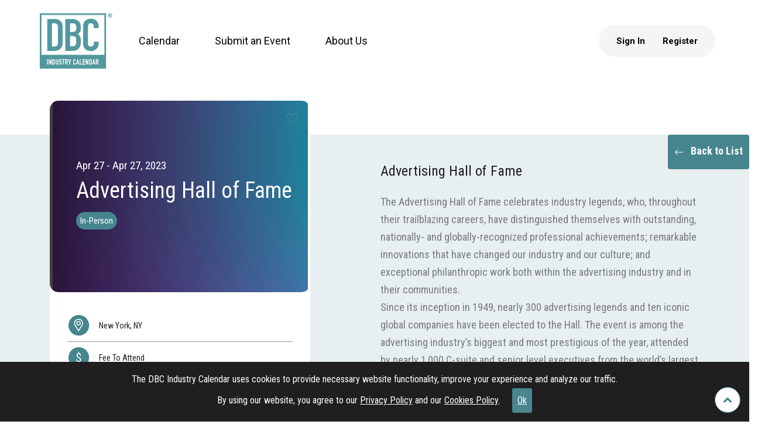

--- FILE ---
content_type: text/html; charset=UTF-8
request_url: https://industrycalendar.com/event-details/3942/advertising-hall-of-fame
body_size: 24911
content:
<!DOCTYPE html>
<html lang="en">

    <head>
        <meta charset="utf-8">
        <meta
            name="viewport"
            content="width=device-width, initial-scale=1, shrink-to-fit=no"
        >
        <meta
            name="description"
            content="The Advertising Hall of Fame celebrates industry legends, who, throughout their trailblazing careers, have distinguished themselves with outstanding, nationally"
        >
                <link
            rel="canonical"
            href="https://industrycalendar.com/event-details/3942/advertising-hall-of-fame"
        />
                <meta
            name="keyword"
            content="Event planning, Advertising, Marketing,Platform development, Content development, Ad development, Strategic partnership development"
        >
        <meta
            name="author"
            content=""
        >
        <title>AAF presents Advertising Hall of Fame</title>

        <!-- DNS Prefetch for external domains -->
        <link rel="dns-prefetch" href="https://fonts.googleapis.com">
<link rel="dns-prefetch" href="https://fonts.gstatic.com">
<link rel="dns-prefetch" href="https://cdn.jsdelivr.net">
<link rel="dns-prefetch" href="https://cdnjs.cloudflare.com">
<link rel="dns-prefetch" href="https://www.googletagmanager.com">
<link rel="dns-prefetch" href="https://www.google-analytics.com">
<link rel="dns-prefetch" href="https://cdn.datatables.net">

        <!-- Preload critical assets -->
        
        <!-- Critical CSS (inline for performance) -->
        <style>
/* Critical CSS - Inline for performance */
body{font-family:'Roboto',sans-serif;margin:0;padding:0;}
#header{position:fixed;top:0;width:100%;z-index:1000;background:#fff;}
.logo{max-width:200px;}
#preloader{position:fixed;top:0;left:0;width:100%;height:100%;z-index:9999;background:#fff;}
.main-nav{display:flex;align-items:center;}
.main-nav ul{list-style:none;margin:0;padding:0;display:flex;}
.main-nav li{margin:0 15px;}
.main-nav a{text-decoration:none;color:#333;font-weight:500;}
</style>

        <!-- Analytics/GTM scripts moved to footer for better performance -->
        
        <!-- Fonts - loaded early as they're critical -->
        <link
            href="https://fonts.googleapis.com/css?family=Roboto:100,100i,300,300i,400,400i,500,500i,700,700i,900,900i&display=swap"
			rel="preload"
			as="style"
			onload="this.onload=null;this.rel='stylesheet';this.removeAttribute('as')"
        >
        <link
            href="https://fonts.googleapis.com/css2?family=Roboto+Condensed:ital,wght@0,300;0,400;0,700;1,300;1,400&display=swap"
			rel="preload"
			as="style"
			onload="this.onload=null;this.rel='stylesheet';this.removeAttribute('as')"
        >
        <link
            href="https://fonts.googleapis.com/css2?family=Inter:wght@400;500;600;700;800;900&display=swap"
			rel="preload"
			as="style"
			onload="this.onload=null;this.rel='stylesheet';this.removeAttribute('as')"
        />

        <!-- Site Icons -->
        <link
            rel="shortcut icon"
            href="https://industrycalendar.com/assets/images/favicon.ico"
            type="image/x-icon"
        />

        <!-- Owl Carousel CSS - Loaded independently (not minified) to avoid conflicts -->
        <link
			rel="preload"
			onload="this.onload=null;this.rel='stylesheet';this.removeAttribute('as')"
			as="style"
			href="https://industrycalendar.com/new_assets/css/owl.css?v=1769646345" />

        <!-- Critical CSS Inline (Prevents Render Blocking) -->
        <style>
/* Critical above-the-fold styles */
body{font-family:-apple-system,BlinkMacSystemFont,"Segoe UI",Roboto,"Helvetica Neue",Arial,sans-serif;margin:0;padding:0;background:#fff}
.header-area{background:#1d5663;position:relative;z-index:1000}
.main-nav{display:flex;align-items:center;padding:15px 0}
.logo{max-height:134px;width:auto}
.container{max-width:1140px;margin:0 auto;padding:0 15px}
.row{display:flex;flex-wrap:wrap;margin:0 -15px}
.col-12{flex:0 0 100%;max-width:100%;padding:0 15px}
/* Prevent flash of unstyled content */
[v-cloak]{display:none}
.mobile-nav-toggle{display:none;cursor:pointer}
@media (max-width:991px){
.mobile-nav-toggle{display:block;position:fixed;right:15px;top:15px;z-index:10000;border:0;background:0 0;font-size:24px;transition:.4s;line-height:1;cursor:pointer;color:#fff}
}
</style>
        <!-- Combined/Minified CSS (Production) or Individual Files (Development) -->
        <link rel="preload" as="style" href="https://industrycalendar.com/public/dist/css/site-final.min.css?v=1769646349" onload="this.onload=null;this.rel='stylesheet'">
<noscript><link rel="stylesheet" href="https://industrycalendar.com/public/dist/css/site-final.min.css?v=1769646349"></noscript>
<link rel="preload" as="style" href="https://industrycalendar.com/public/dist/css/style.min.css?v=1769646349" onload="this.onload=null;this.rel='stylesheet'">
<noscript><link rel="stylesheet" href="https://industrycalendar.com/public/dist/css/style.min.css?v=1769646349"></noscript>

        <!-- CSS Loading Polyfill for older browsers -->
        <script>
        /*! loadCSS. [c]2017 Filament Group, Inc. MIT License */
        (function(w){"use strict";var loadCSS=function(href,before,media,attributes){var doc=w.document;var ss=doc.createElement("link");var ref;if(before){ref=before}else{var refs=(doc.body||doc.getElementsByTagName("head")[0]).childNodes;ref=refs[refs.length-1]}var sheets=doc.styleSheets;if(attributes){for(var attributeName in attributes){if(attributes.hasOwnProperty(attributeName)){ss.setAttribute(attributeName,attributes[attributeName])}}}ss.rel="stylesheet";ss.href=href;ss.media="only x";function ready(cb){if(doc.body){return cb()}setTimeout(function(){ready(cb)})}ready(function(){ref.parentNode.insertBefore(ss,before?ref:ref.nextSibling)});var onloadcssdefined=function(cb){var resolvedHref=ss.href;var i=sheets.length;while(i--){if(sheets[i].href===resolvedHref){return cb()}}setTimeout(function(){onloadcssdefined(cb)})};function loadCB(){if(ss.addEventListener){ss.removeEventListener("load",loadCB)}ss.media=media||"all"}if(ss.addEventListener){ss.addEventListener("load",loadCB)}ss.onloadcssdefined=onloadcssdefined;onloadcssdefined(loadCB);return ss};if(typeof exports!=="undefined"){exports.loadCSS=loadCSS}else{w.loadCSS=loadCSS}})(typeof global!=="undefined"?global:this);
        </script>

        <!-- External CSS - CDN Libraries -->
        <link
			rel="preload"
			as="style"
			onload="this.onload=null;this.rel='stylesheet';this.removeAttribute('as')"
            href="https://cdn.jsdelivr.net/npm/fullcalendar@3.10.3/dist/fullcalendar.min.css"
        >
        <link
			rel="preload"
			as="style"
			onload="this.onload=null;this.rel='stylesheet';this.removeAttribute('as')"
            href="https://cdnjs.cloudflare.com/ajax/libs/bootstrap-datepicker/1.7.1/css/bootstrap-datepicker.css"
        >
        <link
            href="https://cdn.datatables.net/1.10.25/css/dataTables.bootstrap.min.css"
			rel="preload"
			as="style"
			onload="this.onload=null;this.rel='stylesheet';this.removeAttribute('as')"
            type="text/css"
        />
        <link
			rel="preload"
			as="style"
			onload="this.onload=null;this.rel='stylesheet';this.removeAttribute('as')"
            href="https://cdnjs.cloudflare.com/ajax/libs/jquery-confirm/3.3.2/jquery-confirm.min.css"
        >
        <link
            href="https://cdnjs.cloudflare.com/ajax/libs/bootstrap-datetimepicker/4.17.37/css/bootstrap-datetimepicker.min.css"
			rel="preload"
			as="style"
			onload="this.onload=null;this.rel='stylesheet';this.removeAttribute('as')"
            type="text/css"
        />
        <link
            href="https://cdn.jsdelivr.net/npm/select2@4.1.0-rc.0/dist/css/select2.min.css"
			rel="preload"
			as="style"
			onload="this.onload=null;this.rel='stylesheet';this.removeAttribute('as')"
        />
        <style type="text/css">
        @media (min-width: 576px) {
            .modal-dialog {
                max-width: 400px;
            }

            .modal-dialog .modal-content {
                padding: 1rem;
            }
        }

        .fc-title img {
            padding-right: 5px;
        }

        .button {
            display: inline-block;
            margin: 4px 2px;
            background-color: #b0cbcc;
            font-size: 14px;
            padding-left: 32px;
            padding-right: 32px;
            height: 145px;
            line-height: 150px;
            text-align: center;
            border-radius: 0px 0px 0px 15px;
            color: #000;
            text-decoration: none;
            cursor: pointer;
            -moz-user-select: none;
            -khtml-user-select: none;
            -webkit-user-select: none;
            -ms-user-select: none;
            user-select: none;
        }

        .search-container input {
            /* height: 89px; */
            width: 0;
            padding: 5px 0px 5px 0px !important;
            border: none;
            outline: none;
            box-sizing: border-box;
            background-color: transparent !important;
            cursor: pointer;
            transition: 0.2s;
            border-bottom: 1px solid #000;
            margin-bottom: 0px;
            margin-top: 45px;
            /* padding: 3px; */
            margin-right: 58px;
            margin-left: 17px;
        }

        .btn1 {
            position: absolute;
            top: 50px;
            right: 14px;
            height: 40px;
            width: 40px;
            /* border-radius: 20px; */
            /* background-color: tomato;
        pointer-events: none;*/
            cursor: pointer;

        }

        .button:hover {
            transition-duration: 0.4s;
            -moz-transition-duration: 0.4s;
            -webkit-transition-duration: 0.4s;
            -o-transition-duration: 0.4s;
            background-color: #b0cbcc;
            color: #fff;
            border-radius: 0px 0px 0px 10px;
        }

        .search-container {
            position: fixed;
            float: right;
            margin-right: 250px;
            overflow: hidden;
            height: 145px;
            border-radius: 0px 0px 0px 15px;
            z-index: 9999;
            right: -18.5%;
        }

        .search-container input {
            /* height: 89px; */
            width: 0;
            padding: 5px 0px 5px 0px !important;
            border: none;
            outline: none;
            box-sizing: border-box;
            background-color: transparent !important;
            cursor: pointer;
            transition: 0.2s;
            border-bottom: 1px solid #000;
            margin-bottom: 0px;
            margin-top: 45px;
            /* padding: 3px; */
            margin-right: 58px;
            margin-left: 17px;
        }

        .btn1 {
            position: absolute;
            top: 50px;
            right: 14px;
            height: 40px;
            width: 40px;
            /* border-radius: 20px; */
            /* background-color: tomato; */
            cursor: pointer;
            pointer-events: none;
        }

        .btn1 i {
            position: relative;
            top: 10px;
            left: 10px;
            color: #000;
        }

        .search-container input:not(:placeholder-shown),
        .search-container input:focus,
        .search-container:hover input {
            width: 300px;
            padding: 5px 40px 5px 5.5em;
            cursor: unset;
        }

        .search-container input:not(:placeholder-shown)+.btn1 {
            pointer-events: auto;
        }

        .modal {
            z-index: 9999;
        }

        .alertpos {
            position: fixed;
            top: 1.5em;
            right: 4em;
            z-index: 9999;
        }

        .innerdiv {
            height: 120px;
            background-color: #b0cbcc;
            height: 145px;
            position: fixed;
            right: 0%;
            border-radius: 0px 0px 0px 15px;
        }


        /* Smartphones (portrait) ----------- */
        @media only screen and (max-width : 767px) {
            .innerdiv {

                height: 103px;
                position: fixed;
                right: -8%;
                border-radius: 0px 0px 0px 15px;
            }
        }

        @media only screen and (min-device-width : 768px) and (max-device-width : 1024px) {
            .innerdiv {
                background-color: #b0cbcc;
                height: 112px;
                position: fixed;
                right: -1%;
                border-radius: 0px 0px 0px 15px;
            }
        }

        @media only screen and (max-width : 600px) {
            .banner-bg-1 {
                padding: 150px 0 42px !important;
            }

            .banner h2 {
                margin-top: 40px !important;
            }
        }

        .modal {
            z-index: 10000;
        }

        @media only screen and (min-width : 1000px) {
            .fc-basic-view .fc-body .fc-row {
                min-height: 148px !important;
            }
        }

        /* Search Style */
        #search {
            position: fixed;
            top: 0px;
            left: 0px;
            width: 100%;
            height: 100%;
            background-color: rgba(0, 0, 0, 0.7);
            -webkit-transition: all 0.5s ease-in-out;
            -moz-transition: all 0.5s ease-in-out;
            -ms-transition: all 0.5s ease-in-out;
            -o-transition: all 0.5s ease-in-out;
            transition: all 0.5s ease-in-out;
            -webkit-transform: translate(0px, -100%) scale(0, 0);
            -moz-transform: translate(0px, -100%) scale(0, 0);
            -ms-transform: translate(0px, -100%) scale(0, 0);
            -o-transform: translate(0px, -100%) scale(0, 0);
            transform: translate(0px, -100%) scale(0, 0);
            opacity: 0;
            display: none;
        }

        #search.open {
            -webkit-transform: translate(0px, 0px) scale(1, 1);
            -moz-transform: translate(0px, 0px) scale(1, 1);
            -ms-transform: translate(0px, 0px) scale(1, 1);
            -o-transform: translate(0px, 0px) scale(1, 1);
            transform: translate(0px, 0px) scale(1, 1);
            opacity: 1;
            z-index: 9999;
            display: block;
        }

        #search .close:hover {
            color: #FC2121;
            cursor: pointer;
        }

        .inner-header {
            display: flex;
            align-items: center;
        }

        .h-nav {
            margin-right: auto;
        }

        .h-nav .main-nav ul {
            margin-top: 0;
        }


        .header-right .h-login .main-nav ul {
            margin-top: 0;
        }

        .header-right .h-login .main-nav li:first-child {
            margin-left: 0 !important;
        }

        .header-right .h-search form {
            position: relative;
            margin-bottom: 0;
        }


        .header-right .h-search form .form-control::-webkit-input-placeholder {

            color: #bbbdbf;
        }

        .header-right .h-search form .form-control::-moz-placeholder {

            color: #bbbdbf;
        }

        .header-right .h-search form .form-control:-ms-input-placeholder {

            color: #bbbdbf;
        }

        .header-right .h-search form .form-control:-moz-placeholder {

            color: #bbbdbf;
        }


        .header-right .h-search form .btn {
            position: absolute;
            top: 0;
            left: 0;
            bottom: 0;
            height: 100%;
            padding: 5px 8px;
            border-radius: 0;
            border: none;
            background: transparent;
            font-size: 16px;
            line-height: 1;
        }

        .header-right .h-login {
            margin-left: 15px;
        }

        .header-right .h-login a {
            color: #000;
            transition: 0.3s;
            font-size: 15px;
            font-weight: 700;
            text-decoration: none;
        }

        .header-right .h-login a:hover {
            color: #46858e;
        }

        .main-nav-right .drop-down:hover>ul {
            opacity: 1;
            top: 100%;
            visibility: visible;
        }

        .h-search-mobile form .form-control {
            font-size: 16px;
            line-height: 1.2;
            font-weight: 600;
            padding: 5px 10px 5px 32px;
            margin-left: 15px;
            height: auto;
            box-shadow: none;
            outline: none;
            background: #fff;
            border: none;
            color: #bbbdbf;
        }

        .overide-btn-styles {
            padding-inline: 0px !important;
        }

        .h-search-mobile form .btn {
            position: absolute;
            /* top: 0; */
            left: 15px;
            /* bottom: 0; */
            height: 100%;
            padding: 5px 8px;
            border-radius: 0;
            border: none;
            background: transparent;
            font-size: 16px;
            line-height: 1;
        }

        .h-search-mobile form {
            position: relative;
        }

        .h-search-mobile form .form-control::-webkit-input-placeholder {

            color: #bbbdbf;
        }

        .h-search-mobile form .form-control::-moz-placeholder {

            color: #bbbdbf;
        }

        .h-search-mobile form .form-control:-ms-input-placeholder {

            color: #bbbdbf;
        }

        .h-search-mobile form .form-control:-moz-placeholder {

            color: #bbbdbf;
        }

        .font-family-roboto {
            font-family: 'Roboto';
        }

        @media screen and (min-width: 992px) and (max-width: 1199px) {
            .logo {
                width: 100px;
            }
        }

        @media screen and (max-width: 991px) {
            .header-right .h-login .main-nav {
                display: none;
            }

            .header-right {
                display: none;
            }

            .h-search-mobile form {
                padding-bottom: 65px;
            }

            .h-search-mobile form .form-control {
                font-size: 16px;
                line-height: 1.2;
                font-weight: 600;
                border-radius: 1000px;
                padding: 12px 10px 12px 38px;
                margin-left: 15px;
                height: auto;
                box-shadow: none;
                outline: none;
                background: #bbbdbf;
                border: none;
                color: black !important;
            }

            .h-search-mobile form .form-control::placeholder {
                color: #495057 !important;
            }

            .overide-btn-styles {
                padding-left: 12px !important;
            }
        }
        </style>
    </head>

    <body>
        <!-- LOADER -->
        <div id="preloader">
            <div class="loader">
                <div class="loader__bar"></div>
                <div class="loader__bar"></div>
                <div class="loader__bar"></div>
                <div class="loader__bar"></div>
                <div class="loader__bar"></div>
                <div class="loader__ball"></div>
            </div>
        </div>
        <!-- end loader -->

        <!-- Header -->
        <header
            id="header"
            class="fixed-top"
        >
            <div
                class="container-fluid px-0 d-flex"
                style="height: 100%"
            >
                <div
                    class="inner-header"
                    style="width: 100%"
                >
                    <div class="logo floatleft">
                        <a
                            href="https://industrycalendar.com/"
                            class="scrollto"
                        >
                            <div class="img-fluid">
                                <svg
                                    class="img-fluid main___logo"
                                    version="1.1"
                                    id="Layer_1"
                                    xmlns="http://www.w3.org/2000/svg"
                                    xmlns:xlink="http://www.w3.org/1999/xlink"
                                    x="0px"
                                    y="0px"
                                    viewBox="0 0 158.3 117.8"
                                    style="enable-background:new 0 0 158.3 117.8;"
                                    xml:space="preserve"
                                >
                                    <style type="text/css">
                                    .st0 {
                                        fill: #FFFFFF;
                                    }

                                    .st1 {
                                        fill: #53989F;
                                    }
                                    </style>
                                    <rect
                                        x="13.5"
                                        y="5.2"
                                        class="st0"
                                        width="130.1"
                                        height="107.2"
                                    />
                                    <rect
                                        x="13.6"
                                        y="86.7"
                                        class="st1"
                                        width="129.5"
                                        height="27.4"
                                    />
                                    <g>
                                        <g>
                                            <path
                                                class="st0"
                                                d="M26.4,106.4V95.5h1.6v10.9H26.4z"
                                            />
                                            <path
                                                class="st0"
                                                d="M29.8,106.4V95.5h1.5l2.4,6.6h0v-6.6h1.6v10.9h-1.5l-2.4-6.5h0v6.5H29.8z"
                                            />
                                            <path
                                                class="st0"
                                                d="M37,106.4V95.5h2.3c0.9,0,1.6,0.2,2,0.7c0.5,0.5,0.7,1.2,0.7,2.1v5.1c0,1-0.2,1.8-0.7,2.3
                                    c-0.5,0.5-1.2,0.7-2.1,0.7H37z M38.6,97v7.9h0.7c0.4,0,0.7-0.1,0.9-0.3c0.2-0.2,0.3-0.6,0.3-1v-5.2c0-0.4-0.1-0.8-0.3-1
                                    c-0.2-0.2-0.5-0.4-0.9-0.4H38.6z"
                                            />
                                            <path
                                                class="st0"
                                                d="M49,95.5v8.4c0,0.4-0.1,0.7-0.2,1c-0.1,0.3-0.3,0.6-0.5,0.8c-0.2,0.2-0.5,0.4-0.8,0.5c-0.3,0.1-0.6,0.2-1,0.2
                                    c-0.3,0-0.7-0.1-1-0.2c-0.3-0.1-0.6-0.3-0.8-0.5c-0.2-0.2-0.4-0.5-0.5-0.8c-0.1-0.3-0.2-0.6-0.2-1v-8.4h1.6v8.3
                                    c0,0.4,0.1,0.7,0.3,0.9c0.2,0.2,0.4,0.3,0.7,0.3c0.3,0,0.5-0.1,0.7-0.3c0.2-0.2,0.3-0.5,0.3-0.9v-8.3H49z"
                                            />
                                            <path
                                                class="st0"
                                                d="M55.9,98.6h-1.6v-0.4c0-0.4-0.1-0.7-0.3-0.9c-0.2-0.3-0.5-0.4-0.8-0.4c-0.2,0-0.4,0-0.5,0.1
                                    c-0.1,0.1-0.2,0.2-0.3,0.3c-0.1,0.1-0.1,0.3-0.2,0.5c0,0.2,0,0.3,0,0.5c0,0.2,0,0.4,0,0.5c0,0.1,0.1,0.3,0.1,0.4
                                    c0.1,0.1,0.2,0.2,0.3,0.3c0.1,0.1,0.3,0.2,0.5,0.2l1.2,0.5c0.3,0.1,0.6,0.3,0.8,0.5c0.2,0.2,0.4,0.4,0.5,0.6
                                    c0.1,0.2,0.2,0.5,0.2,0.8c0,0.3,0.1,0.7,0.1,1.1c0,0.5,0,0.9-0.1,1.3c-0.1,0.4-0.2,0.7-0.4,1c-0.2,0.3-0.5,0.5-0.8,0.7
                                    c-0.3,0.2-0.8,0.2-1.3,0.2c-0.4,0-0.7-0.1-1.1-0.2c-0.3-0.1-0.6-0.3-0.8-0.5c-0.2-0.2-0.4-0.5-0.6-0.8c-0.1-0.3-0.2-0.6-0.2-1
                                    v-0.6h1.6v0.5c0,0.3,0.1,0.5,0.3,0.8c0.2,0.2,0.5,0.3,0.8,0.3c0.3,0,0.5,0,0.6-0.1c0.1-0.1,0.3-0.2,0.3-0.3
                                    c0.1-0.1,0.1-0.3,0.1-0.5s0-0.4,0-0.7c0-0.3,0-0.5,0-0.7c0-0.2-0.1-0.3-0.1-0.4c-0.1-0.1-0.2-0.2-0.3-0.3
                                    c-0.1-0.1-0.3-0.1-0.5-0.2l-1.1-0.5c-0.7-0.3-1.1-0.6-1.4-1.1c-0.2-0.5-0.3-1-0.3-1.7c0-0.4,0.1-0.8,0.2-1.2
                                    c0.1-0.4,0.3-0.7,0.5-0.9c0.2-0.3,0.5-0.5,0.8-0.6c0.3-0.2,0.7-0.2,1.2-0.2c0.4,0,0.7,0.1,1.1,0.2c0.3,0.1,0.6,0.3,0.8,0.6
                                    c0.5,0.5,0.7,1,0.7,1.7V98.6z"
                                            />
                                            <path
                                                class="st0"
                                                d="M58.5,106.4V97h-1.8v-1.5h5.2V97H60v9.4H58.5z"
                                            />
                                            <path
                                                class="st0"
                                                d="M62.9,106.4V95.5h2.5c1.8,0,2.8,1.1,2.8,3.2c0,0.6-0.1,1.2-0.3,1.6c-0.2,0.4-0.5,0.8-1,1.1l1.7,5h-1.7
                                    l-1.5-4.6h-0.9v4.6H62.9z M64.5,97v3.4h0.9c0.3,0,0.5,0,0.7-0.1c0.2-0.1,0.3-0.2,0.4-0.3c0.1-0.1,0.1-0.3,0.2-0.5
                                    c0-0.2,0-0.5,0-0.7c0-0.3,0-0.5,0-0.7c0-0.2-0.1-0.4-0.2-0.5c-0.2-0.3-0.6-0.4-1.1-0.4H64.5z"
                                            />
                                            <path
                                                class="st0"
                                                d="M71,106.4v-4.6l-2.1-6.3h1.7l1.3,4.3h0l1.3-4.3h1.7l-2.1,6.3v4.6H71z"
                                            />
                                            <path
                                                class="st0"
                                                d="M84.1,103.3v0.7c0,0.3-0.1,0.7-0.2,1c-0.1,0.3-0.3,0.6-0.5,0.8c-0.2,0.2-0.5,0.4-0.8,0.6
                                    c-0.3,0.1-0.6,0.2-1,0.2c-0.3,0-0.6,0-0.9-0.1c-0.3-0.1-0.6-0.2-0.8-0.4s-0.4-0.5-0.6-0.8c-0.2-0.3-0.2-0.7-0.2-1.2v-6
                                    c0-0.4,0.1-0.7,0.2-1c0.1-0.3,0.3-0.6,0.5-0.8c0.2-0.2,0.5-0.4,0.8-0.5c0.3-0.1,0.7-0.2,1-0.2c0.7,0,1.3,0.2,1.8,0.7
                                    c0.2,0.2,0.4,0.5,0.5,0.8c0.1,0.3,0.2,0.7,0.2,1v0.6h-1.6v-0.5c0-0.3-0.1-0.6-0.3-0.8c-0.2-0.2-0.4-0.3-0.7-0.3
                                    c-0.4,0-0.6,0.1-0.8,0.4c-0.1,0.2-0.2,0.5-0.2,0.9v5.6c0,0.3,0.1,0.6,0.2,0.8c0.1,0.2,0.4,0.3,0.7,0.3c0.1,0,0.2,0,0.3-0.1
                                    c0.1,0,0.2-0.1,0.3-0.2c0.1-0.1,0.2-0.2,0.2-0.3c0.1-0.1,0.1-0.3,0.1-0.5v-0.5H84.1z"
                                            />
                                            <path
                                                class="st0"
                                                d="M85.1,106.4l2.4-10.9h1.3l2.4,10.9h-1.6l-0.5-2.3h-2.1l-0.5,2.3H85.1z M88.9,102.6l-0.8-3.9h0l-0.8,3.9H88.9z
                                    "
                                            />
                                            <path
                                                class="st0"
                                                d="M92.4,106.4V95.5h1.6v9.3H97v1.6H92.4z"
                                            />
                                            <path
                                                class="st0"
                                                d="M98.4,106.4V95.5h4.6V97H100v3.2h2.7v1.5H100v3.2h3.1v1.6H98.4z"
                                            />
                                            <path
                                                class="st0"
                                                d="M104.4,106.4V95.5h1.5l2.4,6.6h0v-6.6h1.6v10.9h-1.5l-2.4-6.5h0v6.5H104.4z"
                                            />
                                            <path
                                                class="st0"
                                                d="M111.7,106.4V95.5h2.3c0.9,0,1.6,0.2,2,0.7c0.5,0.5,0.7,1.2,0.7,2.1v5.1c0,1-0.2,1.8-0.7,2.3
                                    c-0.5,0.5-1.2,0.7-2.1,0.7H111.7z M113.2,97v7.9h0.7c0.4,0,0.7-0.1,0.9-0.3c0.2-0.2,0.3-0.6,0.3-1v-5.2c0-0.4-0.1-0.8-0.3-1
                                    c-0.2-0.2-0.5-0.4-0.9-0.4H113.2z"
                                            />
                                            <path
                                                class="st0"
                                                d="M117.7,106.4l2.4-10.9h1.3l2.4,10.9h-1.6l-0.5-2.3h-2.1l-0.5,2.3H117.7z M121.5,102.6l-0.8-3.9h0l-0.8,3.9
                                    H121.5z"
                                            />
                                            <path
                                                class="st0"
                                                d="M125,106.4V95.5h2.5c1.8,0,2.8,1.1,2.8,3.2c0,0.6-0.1,1.2-0.3,1.6c-0.2,0.4-0.5,0.8-1,1.1l1.7,5h-1.7
                                    l-1.5-4.6h-0.9v4.6H125z M126.6,97v3.4h0.9c0.3,0,0.5,0,0.7-0.1c0.2-0.1,0.3-0.2,0.4-0.3c0.1-0.1,0.1-0.3,0.2-0.5
                                    c0-0.2,0-0.5,0-0.7c0-0.3,0-0.5,0-0.7c0-0.2-0.1-0.4-0.2-0.5c-0.2-0.3-0.6-0.4-1.1-0.4H126.6z"
                                            />
                                        </g>
                                    </g>
                                    <g>
                                        <path
                                            class="st1"
                                            d="M26.8,78.8V14.6h14.3c5.6,0,9.8,1.4,12.6,4.3c2.9,2.9,4.3,7,4.3,12.3v30c0,6-1.5,10.4-4.6,13.3
                                c-3.1,2.9-7.5,4.3-13.2,4.3H26.8z M36.4,23.2v46.9h4.5c2.7,0,4.6-0.6,5.8-1.9c1.1-1.3,1.7-3.3,1.7-6.1V31.2c0-2.5-0.5-4.5-1.6-5.9
                                c-1.1-1.4-3-2.1-5.9-2.1H36.4z"
                                        />
                                        <path
                                            class="st1"
                                            d="M63.3,78.8V14.6h14.1c3.1,0,5.7,0.5,7.9,1.4c2.2,0.9,4,2.1,5.4,3.6c1.4,1.5,2.4,3.2,3,5.2c0.6,2,0.9,4,0.9,6.1
                                v2.3c0,1.7-0.1,3.2-0.4,4.4c-0.3,1.2-0.7,2.3-1.3,3.2c-1.1,1.7-2.7,3.1-4.9,4.3c2.3,1,3.9,2.5,5,4.5c1.1,2,1.6,4.7,1.6,8.1v3.6
                                c0,5.7-1.4,10-4.3,13c-2.9,3-7.5,4.5-13.8,4.5H63.3z M73,23.2v17.7h4.4c3.2,0,5.4-0.8,6.5-2.3c1.1-1.5,1.7-3.8,1.7-6.7
                                c0-2.9-0.6-5.1-1.8-6.5c-1.2-1.4-3.5-2.2-6.7-2.2H73z M73,49v20.6h4.2c2,0,3.5-0.3,4.6-0.8c1.1-0.5,1.9-1.3,2.5-2.3
                                c0.6-1,0.9-2.1,1-3.4c0.1-1.3,0.2-2.8,0.2-4.3c0-1.6-0.1-3-0.3-4.2c-0.2-1.2-0.6-2.2-1.1-3.1c-0.6-0.8-1.5-1.5-2.6-1.8
                                C80.4,49.2,79,49,77.2,49H73z"
                                        />
                                        <path
                                            class="st1"
                                            d="M130.6,60.5v4c0,2-0.4,3.9-1.2,5.6c-0.8,1.8-1.9,3.4-3.3,4.7c-1.4,1.4-3,2.5-4.9,3.3c-1.9,0.8-3.9,1.2-6,1.2
                                c-1.8,0-3.7-0.2-5.6-0.7c-1.9-0.5-3.6-1.3-5.1-2.5c-1.5-1.2-2.8-2.8-3.7-4.6c-1-1.9-1.5-4.3-1.5-7.3V28.8c0-2.1,0.4-4.1,1.1-5.9
                                c0.8-1.8,1.8-3.4,3.2-4.7c1.4-1.3,3-2.4,5-3.1c1.9-0.8,4.1-1.1,6.4-1.1c4.5,0,8.2,1.4,11.1,4.2c1.4,1.4,2.5,3,3.3,4.9
                                c0.8,1.9,1.2,4,1.2,6.2V33h-9.7v-3.1c0-1.8-0.5-3.4-1.6-4.7c-1.1-1.3-2.5-2-4.4-2c-2.4,0-4,0.7-4.8,2.1c-0.8,1.4-1.2,3.2-1.2,5.4
                                v32.8c0,1.9,0.4,3.4,1.3,4.7c0.9,1.3,2.4,1.9,4.6,1.9c0.6,0,1.3-0.1,2-0.3c0.7-0.2,1.4-0.6,2-1c0.6-0.5,1-1.1,1.4-2
                                c0.4-0.8,0.6-1.9,0.6-3.2v-3.2H130.6z"
                                        />
                                    </g>
                                    <path
                                        class="st1"
                                        d="M145.5,114.6H11.8V3.3h133.7V114.6z M15.1,111.3h127.1V6.6H15.1V111.3z"
                                    />
                                    <g>
                                        <path
                                            class="st1"
                                            d="M157.8,7.5c0,2.3-1.8,4.2-4.2,4.2c-2.4,0-4.2-1.8-4.2-4.2c0-2.3,1.9-4.1,4.2-4.1
                                C155.9,3.4,157.8,5.2,157.8,7.5z M150.4,7.5c0,1.8,1.4,3.3,3.2,3.3c1.8,0,3.1-1.5,3.1-3.3c0-1.8-1.3-3.3-3.2-3.3
                                C151.7,4.2,150.4,5.7,150.4,7.5z M152.9,9.6h-1V5.5c0.4-0.1,0.9-0.1,1.6-0.1c0.8,0,1.1,0.1,1.4,0.3c0.2,0.2,0.4,0.5,0.4,0.9
                                c0,0.5-0.4,0.8-0.9,1v0c0.4,0.2,0.6,0.5,0.8,1c0.1,0.6,0.2,0.9,0.3,1h-1c-0.1-0.2-0.2-0.5-0.3-1c-0.1-0.5-0.3-0.7-0.9-0.7h-0.5V9.6
                                z M152.9,7.3h0.5c0.5,0,1-0.2,1-0.6c0-0.4-0.3-0.6-0.9-0.6c-0.3,0-0.4,0-0.5,0V7.3z"
                                        />
                                    </g>
                                </svg>

                            </div>
                        </a>
                    </div>
                    <div class="h-nav">
                        <nav class="main-nav  d-none d-lg-block">
                            <ul>
                                
                                <li class="                                            "><a
                                        class="font-family-roboto"
                                        href="https://industrycalendar.com/calendar"
                                    >
                                        Calendar</a></li>
                                <!-- SUBSCRIPTION MENU ITEM REMOVED - See feature 001-remove-subscription-functionality -->
                                <li class="drop-down                                                     "><a
                                        class="font-family-roboto"
                                        href="javascript:void(0)"
                                        onclick="javascript:check_login(2)"
                                    >Submit an Event</a>
                                    <ul class="d-block">
                                        <li class=""><a
                                                class="font-family-roboto"
                                                href="javascript:void(0)"
                                                onclick="javascript:check_login(2)"
                                            >Event</a></li>
                                        <li class=""><a
                                                class="font-family-roboto"
                                                href="javascript:void(0)"
                                                onclick="javascript:check_login(3)"
                                            >Advertising</a></li>

                                    </ul>
                                </li>
                                <li
                                    id="liaboutus"
                                    class="drop-down                                                     "
                                ><a
                                        class="font-family-roboto"
                                        href="https://industrycalendar.com/about-us"
                                    >About
                                        Us</a>

                                    <ul class=" d-block">
                                        <li class=""><a
                                                class="font-family-roboto"
                                                href="https://industrycalendar.com/about-us"
                                            >About Us</a></li>
                                        <li><a
                                                class="font-family-roboto"
                                                href="https://industrycalendar.com/about-us#contact-us"
                                                class="aboutsub"
                                            >Contact Us</a>
                                        </li>
                                        <li><a
                                                class="font-family-roboto"
                                                href="https://industrycalendar.com/about-us#media-kit"
                                                class="aboutsub"
                                            >Media Kit</a>
                                        </li>
                                        <li><a
                                                class="font-family-roboto"
                                                href="https://industrycalendar.com/about-us#faq"
                                                class="aboutsub"
                                            >FAQ</a></li>
                                    </ul>
                                </li>
                            </ul>

                        </nav><!-- .main-nav -->
                    </div>
                    <div class="header-right">
                                                <div class="h-login">
                            <nav class="main-nav">
                                                                <ul class="floatright">
                                    <li class="">
                                        <a
                                            href="javascript:void(0);"
                                            data-toggle="modal"
                                            data-target="#loginModal"
                                            class="font-family-roboto"
                                            style="cursor:pointer;"
                                        >Sign In</a>
                                    </li>
                                    <li class="">
                                        <a
                                            href="https://industrycalendar.com/register"
                                            class="font-family-roboto"
                                            style="cursor:pointer;"
                                        >Register</a>
                                    </li>
                                </ul>
                                                            </nav>
                        </div>
                    </div>
                </div>
            </div>
        </header>

        <script>
        // Ensure Sign In link opens login modal
        (function() {
            function bindLoginModal() {
                if (typeof jQuery === 'undefined') {
                    setTimeout(bindLoginModal, 100);
                    return;
                }

                $(document).ready(function() {
                    // Remove any existing handlers
                    $('a[data-target="#loginModal"]').off('click').on('click', function(e) {
                        e.preventDefault();
                        $('#loginModal').modal('show');
                        return false;
                    });
                });
            }
            bindLoginModal();
        })();
        </script>

        <!-- <div class="search-container">
  <div class="innerdiv">
    <form id="home_search" action="https://industrycalendar.com/Home/search" method="post" target='_top'>
      <input class="search expandright" id="searchright" type="search" name="search" placeholder="Your Search Here">

      <label class="button searchbutton" for="searchright"><span class="mglass">&#9906;</span></label>
    </form>
  </div>
</div> -->




        <style type="text/css">
.EventDetail {
    padding-top: 7%;
    background: #e7eff0;
    margin-top: 18%;
}

.eventdetailimg {
    position: relative;
    top: -20%;
    z-index: 1;
    background: #fff;
    border-radius: 0px 0px 20px 20px;
}

.eventdetailimage {
    border-radius: 15px;
    width: 445px;
    height: 327px;
    background-repeat: no-repeat;
    background-position: center center;
    background-size: contain;
}

.eventdetailimage:before {
    width: 445px;
    height: 327px;
    border-radius: 15px;
    position: absolute;
    content: "";
    top: 0;
    left: 0;
    right: 0;
    bottom: 0;
    background: linear-gradient(to right, rgba(0, 0, 0, 1.0), rgba(255, 255, 255, 0));
    opacity: 0.75;
    /*z-index: -1;*/
}

.hearticon {
    position: absolute;
    right: 20px;
    top: 20px;
    color: #46858e;
    font-size: 20px;
}

.eventdetailcontent {
    background: #fff;
    padding: 30px;
}

.ticket {
    background: #46858e;
    border-radius: 0px 0px 20px 20px;
    text-align: center;
}

.ticket h5 {
    color: #fff;
    padding: 20px;
    font-size: 20px;
}

.eventdetailtitle {
    padding: 0px 0px 0px 90px;
}

.eventdetailtitle h5 {
    font-size: 24px;
    margin-top: -40px;
}

.eventdetailtitle p {
    font-size: 18px;
    overflow-y: auto;
    max-height: 482px;
}

.eventbtn {
    padding: 0px 0px 0px 100px;
}

.button {
    display: inline-block;
    margin: 4px 2px;
    background-color: #b0cbcc;
    font-size: 14px;
    padding-left: 32px;
    padding-right: 32px;
    height: 96px;
    line-height: 97px;
    text-align: center;
    border-radius: 0px 0px 0px 10px;
    color: white;
    text-decoration: none;
    cursor: pointer;
    -moz-user-select: none;
    -khtml-user-select: none;
    -webkit-user-select: none;
    -ms-user-select: none;
    user-select: none;
}

.button:hover {
    transition-duration: 0.4s;
    -moz-transition-duration: 0.4s;
    -webkit-transition-duration: 0.4s;
    -o-transition-duration: 0.4s;
    background-color: #b0cbcc;
    color: #fff;
    border-radius: 0px 0px 0px 10px;
}

/*.search-container {
    position: fixed;
    display: inline-block;
    margin: -1px -4px!important;
    height: 68px;
    width: 47px;
    vertical-align: bottom;
    z-index: 9999;
    left: 97%;
    top: 0%!important;
}*/

.mglass {
    display: inline-block;
    pointer-events: none;
    -webkit-transform: rotate(-45deg);
    -moz-transform: rotate(-45deg);
    -o-transform: rotate(-45deg);
    -ms-transform: rotate(-45deg);
}

/*.searchbutton {
  position: absolute;
  font-size: 22px;
  width: 100%;
  margin: 0;
  padding: 0;
}

.search:focus + .searchbutton {
  transition-duration: 0.4s;
  -moz-transition-duration: 0.4s;
  -webkit-transition-duration: 0.4s;
  -o-transition-duration: 0.4s;
  background-color: #b0cbcc;
  color: #fff;
  border-radius: 0px 0px 0px 0px;
}

.search {
  position: absolute;
  margin-top: 0px !important;
  left: 49px;
  background-color: #b0cbcc;
  outline: none;
  border: none;
  padding: 0;
  width: 0;
  height: 96px;
  z-index: 10;
  top: 0px;
  border-bottom: 1px solid #000;
  /* padding: 90px 90px; */
/* transition-duration: 0.4s;
  -moz-transition-duration: 0.4s;
  -webkit-transition-duration: 0.4s;
  -o-transition-duration: 0.4s;
  border-radius: 0px 0px 0px 10px;
}


.search:focus {
  width: 363px;
  padding: 0 16px 0 0;
}*/

.expandright {
    left: auto;
    right: 46px;
}

.expandright:focus {
    padding: 0 0 0 16px;
}

.likeicon {
    text-align: center;
    display: flex;
    justify-content: center;
}

.eventtitle {
    position: absolute;
    top: 13%;
    left: 10%;
}

.font19 {
    font-size: 19px;
}

.font38 {
    font-size: 38px;
}

.white {
    color: #fff;
}

.eventtype {
    background: #46858e;
    color: #fff;
    text-align: center;
    border-radius: 30px;
    width: 70px;
}

.dropdown {
    margin-left: 100px !important;
    width: 100% !important;
}

.dropdown-menu {
    position: absolute;
    will-change: transform;
    width: 38% !important;
    background: rgb(70, 133, 142);
    color: rgb(255, 255, 255);
    /*top: -3px;
    left: 4px;*/
    transform: translate3d(100px, 45px, 0px);
    border-radius: 0px 0px 0px 0px;
}

.dropdown-item {
    display: block;
    width: 100%;
    padding: .25rem 1.5rem;
    clear: both;
    font-weight: 400;
    color: #fff !important;
    text-align: inherit;
    white-space: nowrap;
    background-color: transparent;
    border: 0;
}

.dropdown-item:hover {
    color: #16181b;
    text-decoration: none;
    background-color: #f8f9fa;
    color: #46858e !important;
}

.search-container {
    position: fixed;
    float: right;
    margin-right: 250px;
    overflow: hidden;
    height: 145px;
    border-radius: 0px 0px 0px 15px;
    z-index: 9999;
    right: -17.5%;
    top: 0%;
}

.search-container input {
    /* height: 89px; */
    width: 0;
    padding: 5px 0px 5px 0px !important;
    border: none;
    outline: none;
    box-sizing: border-box;
    background-color: transparent !important;
    cursor: pointer;
    transition: 0.2s;
    border-bottom: 1px solid #000;
    margin-bottom: 0px;
    margin-top: 45px;
    /* padding: 3px; */
    margin-right: 58px;
    margin-left: 17px;
}

.btn1 {
    position: absolute;
    top: 50px;
    right: 14px;
    height: 40px;
    width: 40px;
    /* border-radius: 20px; */
    /* background-color: tomato; */
    cursor: pointer;
    pointer-events: none;
}

.btn1 i {
    position: relative;
    top: 10px;
    left: 10px;
    color: #000;
}





.search-container input:not(:placeholder-shown),
.search-container input:focus,
.search-container:hover input {
    width: 300px;
    padding: 5px 40px 5px 5.5em;
    cursor: unset;
}



.search-container input:not(:placeholder-shown)+.btn1 {
    pointer-events: auto;
}



@media only screen and (max-width : 767px) {
    .search-container {
        position: fixed;
        display: inline-block;
        margin: -1px -4px !important;
        height: 68px;
        width: 47px;
        vertical-align: bottom;
        z-index: 9999;
        /* float: right; */
        left: 97%;
        top: 16% !important;
    }

    .hearticon {
        position: absolute;
        left: 10% !important;
        top: 2%;
        color: #46858e;
        font-size: 20px;
    }
}

@media only screen and (min-device-width : 768px) and (max-device-width : 1024px) {
    .col-md-5 {
        -ms-flex: 0 0 41.666667%;
        flex: 0 0 100%;
        max-width: 100%;
    }

    .col-md-7 {
        -ms-flex: 0 0 58.333333%;
        flex: 0 0 100%;
        max-width: 100%;
    }


    .EventDetail {
        padding-top: 20%;
        background: #e7eff0;
        margin-top: 15%;
    }

    .eventdetailimage {
        border-radius: 15px;
        width: 100%;
        height: 300px;
        background-repeat: no-repeat;
        background-position: center center;
        background-size: contain;
    }

    .eventdetailimage:before {
        width: 100%;
        height: 100%;
        border-radius: 15px;
        position: absolute;
        display: block;
        content: "";
        top: 0;
        left: 0;
        right: 0;
        bottom: 0;
        background: linear-gradient(to right, rgba(0, 0, 0, 1.0), rgba(255, 255, 255, 0));
        opacity: 0.75;
        z-index: -1;
    }
    .eventdetailimg
    {
        top: -17%;
    }
    
    .dropdown {
        margin-left: 0px !important;
        width: 100% !important;
    }

    .eventdetailtitle {
        padding: 0px 0px 0px 0px;
    }

    .search-container {
        position: fixed;
        display: inline-block;
        margin: -1px -4px !important;
        height: 68px;
        width: 47px;
        vertical-align: bottom;
        z-index: 9999;
        /* float: right; */
        left: 97%;
        top: 32% !important;
    }
}
@media only screen and (max-width : 600px)  {
    .eventdetailimage,.eventdetailimage:before
    {
        width:100% !important;
    }
    .EventDetail
    {
        padding-top: 60%!important;
    }
    .back-arrow-ed
    {
        margin-top:20%;
    }
}
.spacer
{
    width: 100%;
    height: 95px;
}
</style>
<div class=" pull-right">
    <a
        href=""
        class="btn"
        style="background: #46858e;padding: 10px;"
    >
        <h5 style="border-radius: 0px 0px 20px 20px;text-align: center;margin-top: 0.5rem;color: #fff;font-size: 18px;font-weight: 600;">
        <svg xmlns="http://www.w3.org/2000/svg" width="16" height="16" fill="currentColor" class="bi bi-arrow-left" viewBox="0 0 16 16">
							  <path fill-rule="evenodd" d="M15 8a.5.5 0 0 0-.5-.5H2.707l3.147-3.146a.5.5 0 1 0-.708-.708l-4 4a.5.5 0 0 0 0 .708l4 4a.5.5 0 0 0 .708-.708L2.707 8.5H14.5A.5.5 0 0 0 15 8z"/>
						</svg>
        &nbsp; <span id="eventDetailBackButton">Back to List</span>
    </h5>
    </a>
</div>

<section class="EventDetail ">
    <div class="container">

        <div class="row">
            <div class="col-md-5">
                <div class="eventdetailimg">
                    <div
                        class="img-fluid eventdetailimage"
                        style="background-image: url('https://industrycalendar.com/assets/events_img/1674492257-Image_7.jpg');"
                    >
                        
<i id="favorite-3942-0"
    class="fa fa-heart-o likeicon hearticon"
    onclick="event.preventDefault(); javascript:call_user_wishlist(this.dataset.id, this.dataset.exists)"
    data-id="3942" data-event-id="3942" data-exists="false"
    style="cursor: pointer;"></i>

                        <div class="eventtitle">
                            <p class="font19 white">
                                                                Apr 27  - Apr 27, 2023                                                            </p>
                            <h3 class="white font38 mt-2">Advertising Hall of Fame</h3>
                            <p class="eventtype mt-2">In-Person</p>
                        </div>
                    </div>
                    <div class="eventdetailcontent">
                                                <div style="display: flex;border-bottom: 1px solid;">
                            <div class="">
                                <img
                                    class="img-fluid mr-4 mt-2"
                                    src="https://industrycalendar.com//new_assets/images/Shape1.png"
                                    alt="Location"
                                >
                            </div>
                            <div style="width: 100%;">
                                <h5 style="padding: 20px 0px;">New York, NY</h5>
                            </div>
                        </div>
                                                                        <div style="display: flex;border-bottom: 1px solid;">
                            <div class="">
                                <img
                                    class="img-fluid mr-4 mt-2"
                                    src="https://industrycalendar.com//new_assets/images/Shape2.png"
                                    alt="Fee"
                                >
                            </div>
                            <div style="width: 100%;">
                                <h5 style="padding: 20px 0px;">Fee To Attend&nbsp;</h5>
                            </div>
                        </div>
                                                                        <div style="display: flex;border-bottom: 1px solid;">
                            <div class="">
                                <img
                                    class="img-fluid mr-4 mt-md-2 mt-3 mb-md-2"
                                    src="https://industrycalendar.com//new_assets/images/Shape3.png"
                                    alt="Website"
                                >
                            </div>
                            <div style="width: 100%;">
                                <h5 style="padding: 16px 0px;"><a
                                        style="overflow-wrap: anywhere;"
                                        href="https://www.aaf.org/Public/Public/Events/Advertising-Hall-of-Fame/AHOF_Home.aspx?hkey=32813a14-dbe7-4132-ab3f-321ff54c1eac"
                                        target="_blank"
                                    >https://www.aaf.org/Public/Public/Events/Advertising-Hall-of-Fame/AHOF_Home.aspx?hkey=32813a14-dbe7-4132-ab3f-321ff54c1eac</a></h5>
                            </div>
                        </div>
                                                                        <div style="display: flex;border-bottom: 1px solid;">
                            <div class="">
                                <img
                                    class="img-fluid mr-4 mt-2"
                                    src="https://industrycalendar.com//new_assets/images/Shape4.png"
                                    alt="address"
                                >
                            </div>
                            <div style="width: 100%;">
                                <h5 style="padding: 20px 0px;">
                                                                        Awards                                                                    </h5>
                            </div>
                        </div>
                                                                        <div style="display: flex;">
                            <div class="">
                                <img
                                    class="img-fluid mr-4 mt-2"
                                    src="https://industrycalendar.com//new_assets/images/Shape5.png"
                                    alt="Host User"
                                >
                            </div>
                            <div style="width: 100%;">
                                <h5 style="padding: 20px 0px;">AAF</h5>
                            </div>
                        </div>
                                            </div>

                    <div
                        class="ticket"
                        style="cursor: pointer;"
                    >
                        <a
                            href="https://www.aaf.org/Public/Public/Events/Advertising-Hall-of-Fame/AHOF_Home.aspx?hkey=32813a14-dbe7-4132-ab3f-321ff54c1eac  "
                            target="_blank"
                        >
                            <h5>To Registration Page<img
                                    class="ml-3"
                                    src="https://industrycalendar.com//new_assets/images/newwhitearrow.png"
                                    style=""
                                    alt="Registration"
                                ></h5>
                        </a>
                    </div>

                </div>
            </div>
            <div class="col-md-7">
                <div class="eventdetailtitle">
                    <h5>Advertising Hall of Fame</h5>
                    <p class="mt-3"><p><span>The Advertising Hall of Fame celebrates industry legends, who, throughout their trailblazing careers, have distinguished themselves with outstanding, nationally- and globally-recognized professional achievements; remarkable innovations that have changed our industry and our culture; and exceptional philanthropic work both within the advertising industry and in their communities.</span></p>
<p><span>Since its inception in 1949, nearly 300 advertising legends and ten iconic global companies have been elected to the Hall. The event is among the advertising industry’s biggest and most prestigious of the year, attended by nearly 1,000 C-suite and senior level executives from the world’s largest brands, advertising agencies, media and tech companies and is the largest fundraiser for the Federation providing a vital source of funding necessary to continue the wide range of educational, diversity, and advocacy initiatives that are critical to our industry.</span></p></p>
                </div>

                <div class="dropdown d-flex mt-md-5 mt-5 mb-4">
                    <button
                        class="btn btn-light btn-radius btn-brd grd1 dropdown-toggle"
                        type="button"
                        id="dropdownMenuButton"
                        data-toggle="dropdown"
                        aria-haspopup="true"
                        aria-expanded="false"
                    >
                        Add to Calendar
                    </button>
                    <div
                        class="dropdown-menu"
                        aria-labelledby="dropdownMenuButton"
                    >
                        <a
                            class="dropdown-item"
                            href="https://calendar.google.com/calendar/r/eventedit?text=Advertising+Hall+of+Fame&dates=20230427T000000/20230427T000000&details=https%3A%2F%2Fwww.aaf.org%2FPublic%2FPublic%2FEvents%2FAdvertising-Hall-of-Fame%2FAHOF_Home.aspx%3Fhkey%3D32813a14-dbe7-4132-ab3f-321ff54c1eac&location=New+York%2C+NY"
                        >Google Calendar</a>
                        <a
                            class="dropdown-item"
                            href="https://calendar.yahoo.com/?v=60&title=Advertising+Hall+of+Fame&st=20230427T000000Z&et=20230427T000000Z&desc=https%3A%2F%2Fwww.aaf.org%2FPublic%2FPublic%2FEvents%2FAdvertising-Hall-of-Fame%2FAHOF_Home.aspx%3Fhkey%3D32813a14-dbe7-4132-ab3f-321ff54c1eac&in_loc=New+York%2C+NY"
                        >Yahoo Calendar</a>
                        <a
                            class="dropdown-item"
                            href="https://outlook.live.com/owa/?path=%2Fcalendar%2Faction%2Fcompose&rru=addevent&startdt=2023-04-27T00:00:00&enddt=2023-04-27T00:00:00&subject=Advertising%20Hall%20of%20Fame&body=https%3A%2F%2Fwww.aaf.org%2FPublic%2FPublic%2FEvents%2FAdvertising-Hall-of-Fame%2FAHOF_Home.aspx%3Fhkey%3D32813a14-dbe7-4132-ab3f-321ff54c1eac&location=New%20York%2C%20NY"
                        >Outlook Calendar</a>
                    </div>
                </div>
            </div>
        </div>
    </div>
</section>
<script type="text/javascript">
if(typeof(localStorage.getItem("currentView")=="string")) 
{
    let getCurrentView=localStorage.getItem("currentView");
    if(getCurrentView=="list") $("#eventDetailBackButton").text("Back to List");
    else if(getCurrentView=="calender") $("#eventDetailBackButton").text("Back to Calender");
    else if(getCurrentView=="home") $("#eventDetailBackButton").text("Back to Home");
    
}
$(window).on('load', function() {
    $('meta[name=description]').remove();
    $('head').append("<meta name='description' content='The Advertising Hall of Fame celebrates industry legends, who, throughout their trailblazing careers, have distinguished themselves'>");
});
</script><!--==========================
    Footer
  ============================-->
<footer id="footer">
    <div class="footer-top section">
        <div class="container-fluid px-0">
            <div class="row footer__section__wrapper">

                <div class="col-lg-3 col-sm-6 pl-only-0 col-md-3 footer-info d-none d-md-block mt-lg-0 mt-5">
                    <a href="https://industrycalendar.com/" class="scrollto">


                    <svg class="img-fluid" style="max-width: 154px;"  version="1.1" id="Layer_1" xmlns="http://www.w3.org/2000/svg" xmlns:xlink="http://www.w3.org/1999/xlink" x="0px" y="0px"
                            viewBox="0 0 158.3 117.8" style="enable-background:new 0 0 158.3 117.8;" xml:space="preserve">
                        <style type="text/css">
                            .st0{fill:#FFFFFF;}
                            .st1{fill:#53989F;}
                        </style>
                        <rect x="13.5" y="5.2" class="st0" width="130.1" height="107.2"/>
                        <rect x="13.6" y="86.7" class="st1" width="129.5" height="27.4"/>
                        <g>
                            <g>
                                <path class="st0" d="M26.4,106.4V95.5h1.6v10.9H26.4z"/>
                                <path class="st0" d="M29.8,106.4V95.5h1.5l2.4,6.6h0v-6.6h1.6v10.9h-1.5l-2.4-6.5h0v6.5H29.8z"/>
                                <path class="st0" d="M37,106.4V95.5h2.3c0.9,0,1.6,0.2,2,0.7c0.5,0.5,0.7,1.2,0.7,2.1v5.1c0,1-0.2,1.8-0.7,2.3
                                    c-0.5,0.5-1.2,0.7-2.1,0.7H37z M38.6,97v7.9h0.7c0.4,0,0.7-0.1,0.9-0.3c0.2-0.2,0.3-0.6,0.3-1v-5.2c0-0.4-0.1-0.8-0.3-1
                                    c-0.2-0.2-0.5-0.4-0.9-0.4H38.6z"/>
                                <path class="st0" d="M49,95.5v8.4c0,0.4-0.1,0.7-0.2,1c-0.1,0.3-0.3,0.6-0.5,0.8c-0.2,0.2-0.5,0.4-0.8,0.5c-0.3,0.1-0.6,0.2-1,0.2
                                    c-0.3,0-0.7-0.1-1-0.2c-0.3-0.1-0.6-0.3-0.8-0.5c-0.2-0.2-0.4-0.5-0.5-0.8c-0.1-0.3-0.2-0.6-0.2-1v-8.4h1.6v8.3
                                    c0,0.4,0.1,0.7,0.3,0.9c0.2,0.2,0.4,0.3,0.7,0.3c0.3,0,0.5-0.1,0.7-0.3c0.2-0.2,0.3-0.5,0.3-0.9v-8.3H49z"/>
                                <path class="st0" d="M55.9,98.6h-1.6v-0.4c0-0.4-0.1-0.7-0.3-0.9c-0.2-0.3-0.5-0.4-0.8-0.4c-0.2,0-0.4,0-0.5,0.1
                                    c-0.1,0.1-0.2,0.2-0.3,0.3c-0.1,0.1-0.1,0.3-0.2,0.5c0,0.2,0,0.3,0,0.5c0,0.2,0,0.4,0,0.5c0,0.1,0.1,0.3,0.1,0.4
                                    c0.1,0.1,0.2,0.2,0.3,0.3c0.1,0.1,0.3,0.2,0.5,0.2l1.2,0.5c0.3,0.1,0.6,0.3,0.8,0.5c0.2,0.2,0.4,0.4,0.5,0.6
                                    c0.1,0.2,0.2,0.5,0.2,0.8c0,0.3,0.1,0.7,0.1,1.1c0,0.5,0,0.9-0.1,1.3c-0.1,0.4-0.2,0.7-0.4,1c-0.2,0.3-0.5,0.5-0.8,0.7
                                    c-0.3,0.2-0.8,0.2-1.3,0.2c-0.4,0-0.7-0.1-1.1-0.2c-0.3-0.1-0.6-0.3-0.8-0.5c-0.2-0.2-0.4-0.5-0.6-0.8c-0.1-0.3-0.2-0.6-0.2-1
                                    v-0.6h1.6v0.5c0,0.3,0.1,0.5,0.3,0.8c0.2,0.2,0.5,0.3,0.8,0.3c0.3,0,0.5,0,0.6-0.1c0.1-0.1,0.3-0.2,0.3-0.3
                                    c0.1-0.1,0.1-0.3,0.1-0.5s0-0.4,0-0.7c0-0.3,0-0.5,0-0.7c0-0.2-0.1-0.3-0.1-0.4c-0.1-0.1-0.2-0.2-0.3-0.3
                                    c-0.1-0.1-0.3-0.1-0.5-0.2l-1.1-0.5c-0.7-0.3-1.1-0.6-1.4-1.1c-0.2-0.5-0.3-1-0.3-1.7c0-0.4,0.1-0.8,0.2-1.2
                                    c0.1-0.4,0.3-0.7,0.5-0.9c0.2-0.3,0.5-0.5,0.8-0.6c0.3-0.2,0.7-0.2,1.2-0.2c0.4,0,0.7,0.1,1.1,0.2c0.3,0.1,0.6,0.3,0.8,0.6
                                    c0.5,0.5,0.7,1,0.7,1.7V98.6z"/>
                                <path class="st0" d="M58.5,106.4V97h-1.8v-1.5h5.2V97H60v9.4H58.5z"/>
                                <path class="st0" d="M62.9,106.4V95.5h2.5c1.8,0,2.8,1.1,2.8,3.2c0,0.6-0.1,1.2-0.3,1.6c-0.2,0.4-0.5,0.8-1,1.1l1.7,5h-1.7
                                    l-1.5-4.6h-0.9v4.6H62.9z M64.5,97v3.4h0.9c0.3,0,0.5,0,0.7-0.1c0.2-0.1,0.3-0.2,0.4-0.3c0.1-0.1,0.1-0.3,0.2-0.5
                                    c0-0.2,0-0.5,0-0.7c0-0.3,0-0.5,0-0.7c0-0.2-0.1-0.4-0.2-0.5c-0.2-0.3-0.6-0.4-1.1-0.4H64.5z"/>
                                <path class="st0" d="M71,106.4v-4.6l-2.1-6.3h1.7l1.3,4.3h0l1.3-4.3h1.7l-2.1,6.3v4.6H71z"/>
                                <path class="st0" d="M84.1,103.3v0.7c0,0.3-0.1,0.7-0.2,1c-0.1,0.3-0.3,0.6-0.5,0.8c-0.2,0.2-0.5,0.4-0.8,0.6
                                    c-0.3,0.1-0.6,0.2-1,0.2c-0.3,0-0.6,0-0.9-0.1c-0.3-0.1-0.6-0.2-0.8-0.4s-0.4-0.5-0.6-0.8c-0.2-0.3-0.2-0.7-0.2-1.2v-6
                                    c0-0.4,0.1-0.7,0.2-1c0.1-0.3,0.3-0.6,0.5-0.8c0.2-0.2,0.5-0.4,0.8-0.5c0.3-0.1,0.7-0.2,1-0.2c0.7,0,1.3,0.2,1.8,0.7
                                    c0.2,0.2,0.4,0.5,0.5,0.8c0.1,0.3,0.2,0.7,0.2,1v0.6h-1.6v-0.5c0-0.3-0.1-0.6-0.3-0.8c-0.2-0.2-0.4-0.3-0.7-0.3
                                    c-0.4,0-0.6,0.1-0.8,0.4c-0.1,0.2-0.2,0.5-0.2,0.9v5.6c0,0.3,0.1,0.6,0.2,0.8c0.1,0.2,0.4,0.3,0.7,0.3c0.1,0,0.2,0,0.3-0.1
                                    c0.1,0,0.2-0.1,0.3-0.2c0.1-0.1,0.2-0.2,0.2-0.3c0.1-0.1,0.1-0.3,0.1-0.5v-0.5H84.1z"/>
                                <path class="st0" d="M85.1,106.4l2.4-10.9h1.3l2.4,10.9h-1.6l-0.5-2.3h-2.1l-0.5,2.3H85.1z M88.9,102.6l-0.8-3.9h0l-0.8,3.9H88.9z
                                    "/>
                                <path class="st0" d="M92.4,106.4V95.5h1.6v9.3H97v1.6H92.4z"/>
                                <path class="st0" d="M98.4,106.4V95.5h4.6V97H100v3.2h2.7v1.5H100v3.2h3.1v1.6H98.4z"/>
                                <path class="st0" d="M104.4,106.4V95.5h1.5l2.4,6.6h0v-6.6h1.6v10.9h-1.5l-2.4-6.5h0v6.5H104.4z"/>
                                <path class="st0" d="M111.7,106.4V95.5h2.3c0.9,0,1.6,0.2,2,0.7c0.5,0.5,0.7,1.2,0.7,2.1v5.1c0,1-0.2,1.8-0.7,2.3
                                    c-0.5,0.5-1.2,0.7-2.1,0.7H111.7z M113.2,97v7.9h0.7c0.4,0,0.7-0.1,0.9-0.3c0.2-0.2,0.3-0.6,0.3-1v-5.2c0-0.4-0.1-0.8-0.3-1
                                    c-0.2-0.2-0.5-0.4-0.9-0.4H113.2z"/>
                                <path class="st0" d="M117.7,106.4l2.4-10.9h1.3l2.4,10.9h-1.6l-0.5-2.3h-2.1l-0.5,2.3H117.7z M121.5,102.6l-0.8-3.9h0l-0.8,3.9
                                    H121.5z"/>
                                <path class="st0" d="M125,106.4V95.5h2.5c1.8,0,2.8,1.1,2.8,3.2c0,0.6-0.1,1.2-0.3,1.6c-0.2,0.4-0.5,0.8-1,1.1l1.7,5h-1.7
                                    l-1.5-4.6h-0.9v4.6H125z M126.6,97v3.4h0.9c0.3,0,0.5,0,0.7-0.1c0.2-0.1,0.3-0.2,0.4-0.3c0.1-0.1,0.1-0.3,0.2-0.5
                                    c0-0.2,0-0.5,0-0.7c0-0.3,0-0.5,0-0.7c0-0.2-0.1-0.4-0.2-0.5c-0.2-0.3-0.6-0.4-1.1-0.4H126.6z"/>
                            </g>
                        </g>
                        <g>
                            <path class="st1" d="M26.8,78.8V14.6h14.3c5.6,0,9.8,1.4,12.6,4.3c2.9,2.9,4.3,7,4.3,12.3v30c0,6-1.5,10.4-4.6,13.3
                                c-3.1,2.9-7.5,4.3-13.2,4.3H26.8z M36.4,23.2v46.9h4.5c2.7,0,4.6-0.6,5.8-1.9c1.1-1.3,1.7-3.3,1.7-6.1V31.2c0-2.5-0.5-4.5-1.6-5.9
                                c-1.1-1.4-3-2.1-5.9-2.1H36.4z"/>
                            <path class="st1" d="M63.3,78.8V14.6h14.1c3.1,0,5.7,0.5,7.9,1.4c2.2,0.9,4,2.1,5.4,3.6c1.4,1.5,2.4,3.2,3,5.2c0.6,2,0.9,4,0.9,6.1
                                v2.3c0,1.7-0.1,3.2-0.4,4.4c-0.3,1.2-0.7,2.3-1.3,3.2c-1.1,1.7-2.7,3.1-4.9,4.3c2.3,1,3.9,2.5,5,4.5c1.1,2,1.6,4.7,1.6,8.1v3.6
                                c0,5.7-1.4,10-4.3,13c-2.9,3-7.5,4.5-13.8,4.5H63.3z M73,23.2v17.7h4.4c3.2,0,5.4-0.8,6.5-2.3c1.1-1.5,1.7-3.8,1.7-6.7
                                c0-2.9-0.6-5.1-1.8-6.5c-1.2-1.4-3.5-2.2-6.7-2.2H73z M73,49v20.6h4.2c2,0,3.5-0.3,4.6-0.8c1.1-0.5,1.9-1.3,2.5-2.3
                                c0.6-1,0.9-2.1,1-3.4c0.1-1.3,0.2-2.8,0.2-4.3c0-1.6-0.1-3-0.3-4.2c-0.2-1.2-0.6-2.2-1.1-3.1c-0.6-0.8-1.5-1.5-2.6-1.8
                                C80.4,49.2,79,49,77.2,49H73z"/>
                            <path class="st1" d="M130.6,60.5v4c0,2-0.4,3.9-1.2,5.6c-0.8,1.8-1.9,3.4-3.3,4.7c-1.4,1.4-3,2.5-4.9,3.3c-1.9,0.8-3.9,1.2-6,1.2
                                c-1.8,0-3.7-0.2-5.6-0.7c-1.9-0.5-3.6-1.3-5.1-2.5c-1.5-1.2-2.8-2.8-3.7-4.6c-1-1.9-1.5-4.3-1.5-7.3V28.8c0-2.1,0.4-4.1,1.1-5.9
                                c0.8-1.8,1.8-3.4,3.2-4.7c1.4-1.3,3-2.4,5-3.1c1.9-0.8,4.1-1.1,6.4-1.1c4.5,0,8.2,1.4,11.1,4.2c1.4,1.4,2.5,3,3.3,4.9
                                c0.8,1.9,1.2,4,1.2,6.2V33h-9.7v-3.1c0-1.8-0.5-3.4-1.6-4.7c-1.1-1.3-2.5-2-4.4-2c-2.4,0-4,0.7-4.8,2.1c-0.8,1.4-1.2,3.2-1.2,5.4
                                v32.8c0,1.9,0.4,3.4,1.3,4.7c0.9,1.3,2.4,1.9,4.6,1.9c0.6,0,1.3-0.1,2-0.3c0.7-0.2,1.4-0.6,2-1c0.6-0.5,1-1.1,1.4-2
                                c0.4-0.8,0.6-1.9,0.6-3.2v-3.2H130.6z"/>
                        </g>
                        <path class="st1" d="M145.5,114.6H11.8V3.3h133.7V114.6z M15.1,111.3h127.1V6.6H15.1V111.3z"/>
                        <g>
                            <path class="st1" d="M157.8,7.5c0,2.3-1.8,4.2-4.2,4.2c-2.4,0-4.2-1.8-4.2-4.2c0-2.3,1.9-4.1,4.2-4.1
                                C155.9,3.4,157.8,5.2,157.8,7.5z M150.4,7.5c0,1.8,1.4,3.3,3.2,3.3c1.8,0,3.1-1.5,3.1-3.3c0-1.8-1.3-3.3-3.2-3.3
                                C151.7,4.2,150.4,5.7,150.4,7.5z M152.9,9.6h-1V5.5c0.4-0.1,0.9-0.1,1.6-0.1c0.8,0,1.1,0.1,1.4,0.3c0.2,0.2,0.4,0.5,0.4,0.9
                                c0,0.5-0.4,0.8-0.9,1v0c0.4,0.2,0.6,0.5,0.8,1c0.1,0.6,0.2,0.9,0.3,1h-1c-0.1-0.2-0.2-0.5-0.3-1c-0.1-0.5-0.3-0.7-0.9-0.7h-0.5V9.6
                                z M152.9,7.3h0.5c0.5,0,1-0.2,1-0.6c0-0.4-0.3-0.6-0.9-0.6c-0.3,0-0.4,0-0.5,0V7.3z"/>
                        </g>
                        </svg>

                    </a>
                </div>

                <div class="col-lg-2 col-sm-6 col-md-3 footer-links d-none d-md-block mt-lg-0 mt-5">
                    <ul>
                        <li><a href="javascript:void(0)" onclick="javascript:check_login(1)">My Calendar</a></li>
                        <!-- SUBSCRIPTION LINK REMOVED - See feature 001-remove-subscription-functionality -->
                        <li><a href="javascript:void(0)" onclick="javascript:check_login(2)">Submit an Event</a></li>
                    </ul>
                </div>
                <div class="col-lg-2 col-sm-6 col-md-3 footer-links d-none d-md-block mt-lg-0 mt-5">
                    <ul>
                        <li><a href="https://industrycalendar.com/about-us">About Us</a></li>
                        <li><a href="https://industrycalendar.com/about-us#contact-us">Contact Us</a></li>
                        <li><a href="https://industrycalendar.com/about-us#media-kit">Media Kit</a></li>
                        <li><a href="https://industrycalendar.com/about-us#faq">FAQ</a></li>
                    </ul>
                </div>
                <div class="col-lg-2 col-md-3 col-sm-6 footer-links  d-none d-md-block mt-lg-0 mt-5">
                    <ul>
                        <li><a href="https://industrycalendar.com/privacy">Privacy Policy</a></li>
                        <li><a href="https://industrycalendar.com/terms">Terms & Conditions</a></li>
                        <li><a class="footer-hyper-link" href="https://www.daddibrand.com/" target="_blank"> daddibrand.com</a></li>
                    </ul>
                </div>
                <div class="col-lg-4 col-sm-12 col-md-6 footer-first-section"

                >
                    <form method="post" class="" id="" action="https://industrycalendar.com/Users/newsletter">

                        <div>
                            <div class="font-weight-bold newsletter-header">NEWSLETTER</div>
                            <div class="font-weight-normal newsletter-para">Stay up to date on all adtech and <br> martech events</div>
                        </div>

                        <input type="hidden" class="csrfname" name="X-CSRF-Token" value="d2795f02a564af13700dba3b699cf051">

                        <div class="mt__2 mt__1">
                            <input type="email" class="email_newsletter" required id="news_email" name="news_email" placeholder="Email Address">
                        </div>

                        <!-- <div class="text-center">
                            <label id="login_frm_error" class="text-danger"></label>
                        </div> -->
                        <button class="btn-signup" type="submit" name="btn_submit" >Sign Up</button>
                    </form>
                </div>
                <div class="col-lg-3 col-md-6 pl-only-0 footer-contact">
                    <div class="social-links--wrapper">
                        <h5 class="follow-us-links-header d-none d-sm-block">FOLLOW US ON SOCIALS</h5>
                        <div class="social-links">
                            <a href="https://www.facebook.com/DBCCalendar/" target="_blank" class="facebook social-media-icons"><i class="fa fa-facebook"></i></a>
                            <a href="https://twitter.com/dbccalendar" target="_blank" class="twitter social-media-icons"><i class="fa fa-twitter "></i></a>
                            <a href="https://www.linkedin.com/company/the-dbc-industry-calendar" target="_blank" class="linkedin social-media-icons"><i class="fa fa-linkedin"></i></a>

                            <a href="https://www.instagram.com/dbcindustrycalendar/" target="_blank" >
                                <svg width="41" height="41" viewBox="0 0 41 41" fill="none" xmlns="http://www.w3.org/2000/svg">
                                    <mask id="mask0_501_19" style="mask-type:luminance" maskUnits="userSpaceOnUse" x="0" y="0" width="41" height="41">
                                        <path d="M12.0089 0.146672C9.8282 0.249146 8.34027 0.59756 7.03679 1.10993C5.68823 1.6346 4.54871 2.33963 3.40919 3.47915C2.26968 4.61866 1.57285 5.76638 1.05228 7.11494C0.548102 8.41842 0.203787 9.91045 0.109511 12.0911C0.0152341 14.2759 -0.0093598 14.9727 0.00293716 20.5391C0.0152341 26.1014 0.039828 26.8024 0.146402 28.9871C0.248876 31.1678 0.59729 32.6557 1.10966 33.9592C1.63433 35.3078 2.33936 36.4473 3.47888 37.5868C4.61839 38.7222 5.76611 39.4231 7.11467 39.9437C8.41815 40.4479 9.91018 40.7922 12.0908 40.8865C14.2756 40.9808 14.9765 41.0053 20.5388 40.993C26.1053 40.9808 26.8021 40.9562 28.991 40.8537C31.1716 40.7512 32.6595 40.3987 33.963 39.8904C35.3116 39.3617 36.4511 38.6607 37.5906 37.5212C38.726 36.3817 39.427 35.234 39.9475 33.8854C40.4517 32.5819 40.796 31.0899 40.8903 28.9092C40.9846 26.7204 41.0092 26.0236 40.9969 20.4571C40.9846 14.8907 40.96 14.1939 40.8575 12.0091C40.755 9.82847 40.4066 8.34054 39.8943 7.03706C39.3696 5.6885 38.6646 4.54898 37.525 3.40946C36.3855 2.27404 35.2378 1.57312 33.8892 1.05255C32.5858 0.548372 31.0937 0.204058 28.9131 0.109781C26.7283 0.0114053 26.0274 -0.00908964 20.4651 0.00320732C14.8945 0.0155043 14.1977 0.0400982 12.0089 0.146672ZM12.2507 37.1933C10.2545 37.1072 9.16827 36.7752 8.44275 36.4965C7.48358 36.1276 6.80315 35.6808 6.08173 34.9675C5.36441 34.2502 4.91762 33.5698 4.54461 32.6147C4.26178 31.8933 3.92567 30.8071 3.83139 28.8109C3.72891 26.6507 3.70842 26.0031 3.69612 20.5309C3.68383 15.0588 3.70432 14.4111 3.7986 12.251C3.88468 10.2548 4.21669 9.16854 4.49542 8.44711C4.86433 7.48795 5.30702 6.80752 6.02434 6.0861C6.74167 5.36878 7.4221 4.92199 8.37716 4.54898C9.09858 4.26615 10.1848 3.93003 12.181 3.83576C14.3412 3.73328 14.9888 3.71279 20.461 3.70049C25.9331 3.68819 26.5808 3.70869 28.745 3.80297C30.7412 3.88904 31.8274 4.22106 32.5489 4.49979C33.508 4.8687 34.1885 5.31139 34.9099 6.02871C35.6272 6.74604 36.074 7.42647 36.447 8.38153C36.7298 9.10295 37.066 10.1851 37.1602 12.1854C37.2627 14.3456 37.2873 14.9932 37.2955 20.4653C37.3078 25.9375 37.2873 26.5851 37.193 28.7453C37.1069 30.7415 36.7749 31.8277 36.4962 32.5532C36.1273 33.5083 35.6846 34.1928 34.9673 34.9143C34.25 35.6316 33.5695 36.0784 32.6145 36.4514C31.893 36.7342 30.8068 37.0703 28.8106 37.1646C26.6504 37.2671 26.0028 37.2876 20.5306 37.2999C15.0585 37.3081 14.4109 37.2876 12.2507 37.1933ZM28.9582 9.54154C28.9623 10.8983 30.0649 11.9968 31.4217 11.9968C32.7784 11.9927 33.8769 10.8901 33.8769 9.53335C33.8728 8.17658 32.7702 7.07805 31.4135 7.07805C30.0526 7.08215 28.9541 8.18478 28.9582 9.54154ZM9.97577 20.5186C9.98396 26.331 14.706 31.0325 20.5184 31.0202C26.3307 31.0079 31.0322 26.29 31.024 20.4776C31.0118 14.6653 26.2897 9.96374 20.4774 9.97604C14.665 9.98423 9.96347 14.7063 9.97577 20.5186ZM13.6649 20.5104C13.6567 16.7394 16.7104 13.6733 20.4815 13.6651C24.2525 13.6569 27.3186 16.7107 27.3268 20.4817C27.335 24.2528 24.2812 27.3188 20.5061 27.327C16.7391 27.3352 13.673 24.2856 13.6649 20.5104Z" fill="white"/>
                                    </mask>
                                    <g mask="url(#mask0_501_19)">
                                        <path d="M42.6158 -1.60376H-1.6532V42.6653H42.6158V-1.60376Z" fill="#47848D"/>
                                    </g>
                                </svg>
                            </a>
                        </div>
                    </div>
                </div>
            </div>
        </div>
    </div>

    <div class="container-fluid error-msg-box section py-0">
            </div>
    <div class="container-fluid footer-bottom section">
        <input type="hidden" id="base" name="base" value="https://industrycalendar.com/">
        <input type="hidden" id="user_id" name="user_id" value="">
        <div class="d-flex fordatatable" style="justify-content: space-between;">
            <div class="copyright">
                <strong>The DBC Industry Calendar<sup>®</sup> </strong>. All Rights Reserved.
            </div>
            <div class="credits">

                <!-- <a href="https://industrycalendar.com/Home/do_not_sell_my_personal_info">Do Not Sell My Personal Information</a>  |   -->
                <a href="https://industrycalendar.com/privacy#interestbased">Interest-Based Ads</a>
            </div>
        </div>
    </div>
</footer>
<!-- #footer -->


<!-- Modal -->
<div class="modal fade" id="loginModal" tabindex="-1" role="dialog" aria-labelledby="exampleModalLabel" aria-hidden="true">
    <div class="modal-dialog modal-dialog-centered" role="document">
        <div class="modal-content">
            <div class="modal-header border-bottom-0">
                <button type="button" class="close" data-dismiss="modal" aria-label="Close">
                    <span aria-hidden="true">&times;</span>
                </button>
            </div>
            <div class="modal-body">
                <div class="form-title text-center">
                    <h2 class="logintitle">Welcome!</h2>
                    <p class="logincontent">Please log in below.</p>
                </div>
                <div class="d-flex flex-column text-center">
                    <form method="post" class="log-form" id="login_popup" action="https://industrycalendar.com/Users/user_login_popup">
                        <input type="hidden" class="csrfname" name="X-CSRF-Token" value="d2795f02a564af13700dba3b699cf051">
                        <input type="hidden" name="redirect_url" id="redirect_url" value="">
                        <div class="form-group">
                            <input type="email" class="form-control" id="email_popup" name="email_popup" placeholder="Email Address">
                        </div>
                        <div class="form-group">
                            <input type="password" class="form-control" id="password_popup" name="password_popup" placeholder="Password">
                        </div>
                        <div class="text-center" id="login_error_container" style="display: none;">
                            <div class="alert alert-danger" role="alert" id="login_frm_error" style="margin-bottom: 15px;"></div>
                        </div>
                        <button type="submit" name="btn_submit" id="loginModalBtn" class="btn btn-light btn-radius btn-brd grd1">Submit</button>
                    </form>
                    <a href="https://industrycalendar.com/forget-password">
                        <div class="text-center delimiter black forgotpassword">Forgot your password?</div>
                    </a>
                </div>
            </div>
            <!-- LOGIN MODAL FOOTER SUBSCRIPTION PROMOTION REMOVED - See feature 001-remove-subscription-functionality -->
            <div class="modal-footer" style="display: block;">
                <!-- Subscription promotion content removed -->
            </div>
        </div>
    </div>
</div>

<!-- Modal -->
<div class="modal fade" id="askSubscribeModal" tabindex="-1" role="dialog" aria-labelledby="exampleModalLabel" aria-hidden="true">
    <div class="modal-dialog modal-dialog-centered" role="document">
        <div class="modal-content" style="padding: 0px;">
            <div class="modal-header border-bottom-0">
                <button type="button" class="close" data-dismiss="modal" aria-label="Close">
                    <span aria-hidden="true">&times;</span>
                </button>
            </div>
            <div class="modal-body">
                <div class="form-title text-center subscribe-popup" style="padding-top: 10px;">
                    <h1 class="heading" style="margin-bottom: 20px;">Access to future events beyond 30 days for
                        subscribers only.</h1>
                    <p style="margin-bottom: 20px; color:#000; font-size:16px;">Subscribe to enjoy the full benefits to
                        our sites:</p>
                    <div class="subcribe-content">
                        <p>Access to a full 18-month view into all events and awards</p>
                        <hr>
                        <p class="second">Access to new events added regularly for all 18 months</p>
                        <hr>
                        <p>Ability to submit events for listing</p>
                        <hr>
                        <p class="fourth">Ability to build a "My Calendar" page to save events you are interested in</p>
                    </div>

                </div>

            </div>
            <!-- SUBSCRIPTION MODAL FOOTER PRICING CARDS REMOVED - See feature 001-remove-subscription-functionality -->
            <div class="subcribe-model-footer modal-footer  text-center">
                <!-- Subscription pricing cards removed -->
            </div>
        </div>
    </div>
</div>

<!-- Modal -->
<div class="modal fade" id="askSubscribeNewModal" tabindex="-1" role="dialog" aria-labelledby="exampleModalLabel" aria-hidden="true">
    <div class="modal-dialog modal-dialog-centered" role="document">
        <div class="modal-content" style="padding: 0px;">
            <div class="modal-header border-bottom-0">
                <button type="button" class="close" data-dismiss="modal" aria-label="Close">
                    <span aria-hidden="true">&times;</span>
                </button>
            </div>
            <!-- SUBSCRIPTION MODAL BODY AND FOOTER REMOVED - See feature 001-remove-subscription-functionality -->
            <div class="modal-body">
                <!-- Subscription content removed -->
            </div>
            <div class="subcribe-model-footer modal-footer text-center">
                <!-- Subscription pricing cards removed -->
            </div>
        </div>
    </div>
</div>

<!-- Modal -->
<div class="modal fade calendar-modal" id="publicPageModal" tabindex="-1" role="dialog" aria-labelledby="exampleModalLabel" aria-hidden="true">
    <div class="modal-dialog modal-dialog-centered" role="document">
        <div class="modal-content" style="padding: 0px;">
            <div class="modal-header border-bottom-0">
                <button type="button" class="close" data-dismiss="modal" aria-label="Close">
                    <img src="https://industrycalendar.com/new_assets/images/close-icon.svg" alt="">
                </button>
            </div>
            <div class="modal-body">
                <div class="calendar-main">
                    <div class="calendar-text">
                        <h2>THE SOURCE TO FIND ALL AD & MARKETING INDUSTRY EVENTS</h2>
                        <p>Access a 12-month view of all events and awards, submit events for listing and customize
                            your calendar, favorite events you are interested in.</p>
                        <!-- SUBSCRIPTION CTA BUTTONS REMOVED - See feature 001-remove-subscription-functionality -->

                    </div>
                    <div class="calendar-img">
                        <img src="https://industrycalendar.com/new_assets/images/calendar-img.png" alt="">
                    </div>
                </div>

            </div>

        </div>
    </div>
</div>
<!-- Search Form -->
<div id="search">
    <span class="close">X</span>
    <form role="search" id="searchform" action="https://industrycalendar.com/search" method="post">
        <input type="hidden" class="csrfname" name="X-CSRF-Token" value="d2795f02a564af13700dba3b699cf051">
        <input value="" name="search" type="search" placeholder="Your Search Here" />
    </form>
</div>
<a href="#" class="back-to-top"><i class="fa fa-chevron-up"></i></a>

<!-- Vanilla JavaScript Utilities (loaded first for compatibility) -->
<script src="https://industrycalendar.com/assets/js/vanilla-dom-utils.js"></script>

    <!-- Production: Load jQuery and Bootstrap separately to allow Owl to load in between -->
    <script src="https://industrycalendar.com/new_assets/vendor/jquery/jquery.min.js"></script>
    <script src="https://industrycalendar.com/new_assets/vendor/bootstrap/js/bootstrap.bundle.min.js"></script>
    <script src="https://industrycalendar.com/new_assets/js/accordions-minified.js"></script>

    <!-- Owl Carousel JS - Loaded after jQuery but before custom.js -->
    <script src="https://industrycalendar.com/new_assets/js/owl.js?v=1769646348"></script>

    <!-- Site custom JS (minified) - contains owl initialization -->
    <script src="https://industrycalendar.com/public/dist/js/site.min.js?v=1769646349"></script>

<!-- jquery Validation - removed async to ensure jQuery loads first -->
<script src="https://cdnjs.cloudflare.com/ajax/libs/jquery-validate/1.19.1/jquery.validate.min.js"></script>
<!-- <script src="https://cdnjs.cloudflare.com/ajax/libs/jquery-validate/1.19.1/additional-methods.js" ></script> -->
<script src="https://cdnjs.cloudflare.com/ajax/libs/jquery-validate/1.19.1/additional-methods.min.js"></script>

<!-- Site-specific functions (check_login, modals, etc.) -->
<script src="https://industrycalendar.com/assets/js/customs.js?v=1769646938"></script>

<script src="https://cdnjs.cloudflare.com/ajax/libs/jquery-confirm/3.3.2/jquery-confirm.min.js"></script>
<script src="https://cdn.datatables.net/1.10.25/js/jquery.dataTables.min.js"></script>
<script
async src="https://cdn.datatables.net/1.10.25/js/dataTables.bootstrap.min.js" rel="dns-prefetch"></script>
<!-- <script src="https://cdn.ckeditor.com/4.11.1/standard/ckeditor.js" rel="dns-prefetch"></script> -->
<script
async src="https://cdn.jsdelivr.net/npm/select2@4.1.0-rc.0/dist/js/select2.min.js" rel="dns-prefetch"></script>
<script
async src="https://cdnjs.cloudflare.com/ajax/libs/Readmore.js/2.2.0/readmore.min.js" rel="dns-prefetch"></script>

<!-- Mobile navigation is included in site.min.js for production, and loaded via load_combined_js() for development -->
<script
async src="https://cdn.jsdelivr.net/npm/moment@2.24.0/min/moment.min.js" rel="dns-prefetch"></script>
<script
async src="https://cdn.jsdelivr.net/npm/fullcalendar@3.10.3/dist/fullcalendar.min.js" rel="dns-prefetch"></script>
<script
async src="https://cdnjs.cloudflare.com/ajax/libs/bootstrap-datepicker/1.7.1/js/bootstrap-datepicker.js" rel="dns-prefetch"></script>
<!-- Start of HubSpot Embed Code -->
<script
async type="text/javascript" id="hs-script-loader" async defer src="//js.hs-scripts.com/21984625.js"></script>
<!-- End of HubSpot Embed Code -->

<!-- Google Tag Manager (noscript) -->
<noscript><iframe src="https://www.googletagmanager.com/ns.html?id=GTM-5LSCWR5" height="0" width="0" style="display:none;visibility:hidden"></iframe></noscript>
<!-- End Google Tag Manager (noscript) -->
<!-- Google Tag Manager (noscript) -->
<noscript><iframe src="https://www.googletagmanager.com/ns.html?id=GTM-TR7LGQH" height="0" width="0" style="display:none;visibility:hidden"></iframe></noscript>
<!-- End Google Tag Manager (noscript) -->
<!-- Google Tag Manager (noscript) -->
<noscript><iframe src="https://www.googletagmanager.com/ns.html?id=" height="0" width="0" style="display:none;visibility:hidden"></iframe></noscript>
<!-- End Google Tag Manager (noscript) -->

<!-- <script type="text/javascript">
      $(window).on('load', function() {
        var user_id = $('#user_id').val();
        if (user_id == "" || user_id == null) {
          setTimeout(function() {
            $('#publicPageModal').modal('show');
          }, 10000);
        }
    });
$(window).on('load', function() {
    var user_id = $('#user_id').val();
    if ((user_id == "" || user_id == null) && !window.localStorage.getItem('publicPageModal')) {
        setTimeout(function() {
            $('#publicPageModal').modal('show');
            window.localStorage.setItem('publicPageModal', 'true');
        }, 5000);
    }
});
</script> -->

<script type="text/javascript">
    // Vanilla JavaScript implementation with jQuery fallback
    (function() {
        function initPublicPageModal() {
            var currPageURL = window.location.href;
            var pageURL = "https://industrycalendar.com/";
            var pageURL1 = "https://industrycalendar.com/Home";
            var pageURL2 = "https://industrycalendar.com/about-us";
            var user_id = document.getElementById('user_id') ? document.getElementById('user_id').value : '';

            if (
                (user_id == "" || user_id == null) &&
                (currPageURL == pageURL || currPageURL == pageURL1)
            ) {
                setTimeout(function() {
                    // Check if any modals are already open
                    var openModals = document.querySelectorAll('.modal.in, .modal.show');
                    if (openModals.length == 0) {
                        // Try vanilla JavaScript modal first
                        if (window.showModal) {
                            window.showModal('publicPageModal');
                        } else if (window.$ && window.$.fn.modal) {
                            // jQuery fallback
                            window.$('#publicPageModal').modal('show');
                        }
                    }
                }, 10);
            }
        }

        // Use vanilla DOM ready
		// Disable publig page modal request from Bill
        // if (window.domReady) {
        //     window.domReady(function() {
        //         if (document.readyState === 'complete') {
        //             // initPublicPageModal();
        //         } else {
        //             window.addEventListener('load', initPublicPageModal);
        //         }
        //     });
        // } else {
        //     // Fallback for when vanilla utils aren't loaded yet
        //     if (document.readyState === 'loading') {
        //         document.addEventListener('DOMContentLoaded', function() {
        //             window.addEventListener('load', initPublicPageModal);
        //         });
        //     } else {
        //         window.addEventListener('load', initPublicPageModal);
        //     }
        // }
    })();
</script>
<script language="text/Javascript">
    cleared[0] = cleared[1] = cleared[2] = 0; //set a cleared flag for each field

    function clearField(t) { //declaring the array outside of the
        if (!cleared[t.id]) { // function makes it static and global
            cleared[t.id] = 1; // you could use true and false, but that's more typing
            t.value = ''; // with more chance of typos
            t.style.color = '#fff';
        }
    }
</script>

<script type="text/javascript">
    // Datepicker initialization with vanilla DOM ready and jQuery fallback
    function initDatepickers() {
        // Check if jQuery and datepicker are available
        if (typeof $ !== 'undefined' && $.fn.datepicker) {
            $("#datepicker").datepicker({
            autoclose: true,
            format: 'mm/dd/yyyy',
            startDate: new Date()
        }).on('changeDate', function(selected) {
            var minDate = new Date(selected.date.valueOf());
            $('#datepicker1').datepicker('setStartDate', minDate);
        });

        $("#datepicker1").datepicker({
            autoclose: true,
            format: 'mm/dd/yyyy',
            startDate: new Date()
        }).on('changeDate', function(selected) {
            var maxDate = new Date(selected.date.valueOf());
            $('#datepicker').datepicker('setEndDate', maxDate);
        });

        $("#datepicker2").datepicker({
            autoclose: true,
            format: 'yyyy/mm/dd'
        }).on('changeDate', function(selected) {
            var minDate = new Date(selected.date.valueOf());
            $('#datepicker3').datepicker('setStartDate', minDate);
        });

        $("#datepicker3").datepicker({
            autoclose: true,
            format: 'yyyy/mm/dd'
        }).on('changeDate', function(selected) {
            var maxDate = new Date(selected.date.valueOf());
            $('#datepicker2').datepicker('setEndDate', maxDate);
        });

            $("#datepicker_award").datepicker({
                autoclose: true,
                format: 'mm/dd/yyyy',
                startDate: new Date()
            })
        }
    }

    // Initialize datepickers with DOM ready check
    if (window.domReady) {
        window.domReady(initDatepickers);
    } else if (typeof $ !== 'undefined') {
        $(document).ready(initDatepickers);
    } else {
        // Fallback for when neither vanilla utils nor jQuery are available yet
        document.addEventListener('DOMContentLoaded', initDatepickers);
    }

    function close_model(id) {
        if (id == 1) {
            $('#myModal').modal('hide');
            $('#loginModal').modal('hide');
        } else if (id == 2) {
            $('#myModal').modal('hide');
            $('#registerModal').modal('hide');
        }
    }
</script>

<script type="text/javascript">
    // Main initialization function with hybrid DOM ready approach
    function initMainJavaScriptFunctionality() {
        // Check if jQuery is available for this complex functionality
        if (typeof $ === 'undefined') {
            console.warn('jQuery not available for main initialization, skipping...');
            return;
        }

        

        $(".aboutsub").on("click", function() {
            $("#liaboutus").addClass("active");
        });

        $('#m_start_date').datepicker({
            autoclose: true,
            format: 'mm/dd/yyyy'
        }).on('changeDate', function(selected) {
            var minDate = new Date(selected.date.valueOf());
            $('#m_end_date').datepicker('setStartDate', minDate);
        });

        $('#m_end_date').datepicker({
            autoclose: true,
            format: 'mm/dd/yyyy'
        }).on('changeDate', function(selected) {
            var maxDate = new Date(selected.date.valueOf());
            $('#m_start_date').datepicker('setEndDate', maxDate);
        });

        $('#icon_m_start_date').click(function() {
            $("#m_start_date").focus();
        });

        $('#icon_m_end_date').click(function() {
            $("#m_end_date").focus();
        });

        $(".tab-slider--body").hide();
        $(".tab-slider--body:first").show();
        $(".tab-slider1--body").hide();
        $(".tab-slider1--body:first").show();


        $(".tab-slider--nav li").click(function() {
            $(".tab-slider--body").hide();
            var activeTab = $(this).attr("rel");
            var activepage = $(this).attr("activepage");
            /***  IC-34 Back button text logic */
            if (activeTab == "tab2" && activepage == "calendar") {
                localStorage.setItem("currentView", "list");
                localStorage.setItem("currentViewCalendarType", "tab2")
            } else if (activeTab == "tab2" && activepage == "home") {
                localStorage.setItem("currentView", "home");
                localStorage.setItem("currentViewHomeType", "tab2");
            } else if (activeTab == "tab3" && activepage == "home") {
                localStorage.setItem("currentView", "list");
                localStorage.setItem("currentViewHomeType", "tab3");
            } else if (activeTab == "tab1" && activepage == "calendar") {
                localStorage.setItem("currentView", "calender");
                localStorage.setItem("currentViewCalendarType", "tab1")
            } else if (activeTab == "tab1" && activepage == "home") {
                localStorage.setItem("currentView", "home");
                localStorage.setItem("currentViewHomeType", "tab1");
            } else if (activeTab == "tab3" && activepage == "calendar") {
                localStorage.setItem("currentView", "list");
                localStorage.setItem("currentViewCalendarType", "tab3");
            }

            $("#" + activeTab).fadeIn();
            if ($(this).attr("rel") == "tab2") {
                $('.tab-slider--tabs').addClass('slide');
            } else {
                $('.tab-slider--tabs').removeClass('slide');
            }
            $(".tab-slider--nav li").removeClass("active");
            $(this).addClass("active");
        });

        $(".tab-slider1--nav li").click(function() {

            $(".tab-slider1--body").hide();
            var activeTab = $(this).attr("rel");
            /***  IC-34 Back button text logic */
            if (activeTab == "tab2") {
                localStorage.setItem("currentView", "list");
                localStorage.setItem("currentViewCalendarType", "tab2")
            } else if (activeTab == "tab2" && activepage == "home") {
                localStorage.setItem("currentView", "list");
                localStorage.setItem("currentViewCalendarType", "tab2")
            } else if (activeTab == "tab1") {
                localStorage.setItem("currentView", "list");
                localStorage.setItem("currentViewCalendarType", "tab1")
            } else localStorage.setItem("currentView");
            $("#" + activeTab).fadeIn();
            if ($(this).attr("rel") == "tab4") {
                $('.tab-slider1--tabs').addClass('slide');
            } else {
                currentView
                $('.tab-slider1--tabs').removeClass('slide');
            }
            $(".tab-slider1--nav li").removeClass("active");
            $(this).addClass("active");
        });

        // Search functionality - Vanilla JavaScript with jQuery fallback
        function initSearchFunctionality() {
            var closeBtn = document.getElementById('close-btn');
            var searchBtn = document.getElementById('search-btn');
            var searchOverlay = document.getElementById('search-overlay');

            if (closeBtn && searchOverlay && searchBtn) {
                closeBtn.addEventListener('click', function() {
                    if (window.VanillaDOMUtils && window.VanillaDOMUtils.fadeOut) {
                        window.VanillaDOMUtils.fadeOut(searchOverlay, 400);
                    } else {
                        searchOverlay.style.display = 'none';
                    }
                    searchBtn.style.display = 'block';
                });

                searchBtn.addEventListener('click', function() {
                    this.style.display = 'none';
                    if (window.VanillaDOMUtils && window.VanillaDOMUtils.fadeIn) {
                        window.VanillaDOMUtils.fadeIn(searchOverlay, 400);
                    } else {
                        searchOverlay.style.display = 'block';
                    }
                });
            }
        }

        // Initialize search functionality
        if (window.domReady) {
            window.domReady(initSearchFunctionality);
        } else {
            initSearchFunctionality();
        }

        // jQuery fallback
        if (window.$ && window.$.fn.fadeOut) {
            $('#close-btn').click(function() {
                $('#search-overlay').fadeOut();
                $('#search-btn').show();
            });

            $('#search-btn').click(function() {
                $(this).hide();
                $('#search-overlay').fadeIn();
            });
        }


        // Back to top button - Vanilla JavaScript with jQuery fallback
        function initBackToTop() {
            var backToTopBtn = document.querySelector('.back-to-top');
            if (!backToTopBtn) return;

            // Scroll event listener
            function handleScroll() {
                if (window.pageYOffset > 100) {
                    if (window.VanillaDOMUtils && window.VanillaDOMUtils.fadeIn) {
                        window.VanillaDOMUtils.fadeIn(backToTopBtn, 500);
                    } else {
                        backToTopBtn.style.display = 'block';
                    }
                } else {
                    if (window.VanillaDOMUtils && window.VanillaDOMUtils.fadeOut) {
                        window.VanillaDOMUtils.fadeOut(backToTopBtn, 500);
                    } else {
                        backToTopBtn.style.display = 'none';
                    }
                }
            }

            // Click event listener
            function handleClick(e) {
                e.preventDefault();
                if (window.VanillaDOMUtils && window.VanillaDOMUtils.scrollToTop) {
                    window.VanillaDOMUtils.scrollToTop(300);
                } else {
                    window.scrollTo({top: 0, behavior: 'smooth'});
                }
                return false;
            }

            // Attach events
            window.addEventListener('scroll', handleScroll);
            backToTopBtn.addEventListener('click', handleClick);
        }

        // Initialize back to top functionality
        if (window.domReady) {
            window.domReady(initBackToTop);
        } else {
            initBackToTop();
        }

        // jQuery fallback for legacy compatibility
        if (window.$ && window.$.fn.fadeIn) {
            $(window).scroll(function() {
                if ($(this).scrollTop() > 100) {
                    $('.back-to-top').fadeIn('slow');
                } else {
                    $('.back-to-top').fadeOut('slow');
                }
            });

            $('.back-to-top').click(function() {
                $('html, body').animate({
                    scrollTop: 0
                }, 300, 'easeInOutExpo');
                return false;
            });
        }


        $('#calendar').fullCalendar({

            themeSystem: 'bootstrap4',
            header: false,
            height: 'auto',
            weekNumbers: false,
            eventLimit: 9,
            slotEventOverlap: false,
            overlap: false,
            displayEventEnd: true,
            allDay: true,
            showNonCurrentDates: false,
            fixedWeekCount: false,
            moreLinkContent: function(args) {
                return '+' + args.num + ' More items';
            },
            viewRender: (view) => {
                let date;
                let date1;

                date = moment(view.title.split("–")[0].replace(" ", "")).format("MMMM");
                date1 = moment(view.title.split("–")[0].replace(" ", "")).format("YYYY");

                let dd = '01';

                let mm = getNumericMonth(view.title.split(" ")[0]);
                let year = view.title.split(" ")[1];

                //var currentmonth = moment(view.title).format('YYYY-MM-DD');
                var currentmonth = year + '-' + mm + '-' + dd;
                var secondMonthDate = moment().endOf('months').add(1, 'months').format('YYYY-MM-') +
                    moment().daysInMonth();

                //var nextMonthDate = moment().endOf('months').add(1, 'months').format('YYYY-MM-DD');
                //var minnextMonthDate = moment().endOf('months').add(-1, 'months').format('YYYY-MM-DD');
                //var minsecondMonthDate = moment().endOf('months').add(-2, 'months').format('YYYY-MM-DD');

                /*if(currentmonth > secondMonthDate) {
                  var user_id = $('#user_id').val();
                  if(user_id == "" || user_id == null)
                  {
                    $('#loginModal').modal('show');
                    return false;
                  }
                }*/

                $('#m_cal_title1').text(view.title);
                // $('#m_cal_month').text(date);
                // $('#m_cal_year').text(date1);
            },
            eventRender: function(eventObj, $el) {
                $el.find("span.fc-title").prepend(eventObj.awardImg);
                $el.addClass(eventObj.eventClass);
                $el.popover({
                    title: eventObj.title,
                    content: eventObj.description,
                    trigger: 'hover',
                    placement: 'top',
                    html: true,
                    container: 'body'
                });

            },

            events: 'https://industrycalendar.com/Home/current_month',
        });

        $('#calendar1').fullCalendar({
            themeSystem: 'bootstrap4',
            header: {
                left: '',
                center: 'title',
                right: ''
            },
            height: 'auto',
            weekNumbers: false,
            eventLimit: 4,
            slotEventOverlap: false,
            overlap: false,
            displayEventEnd: true,
            defaultDate: moment().add(1, "months"),
            eventRender: function(eventObj, $el) {
                $el.popover({
                    title: eventObj.title,
                    content: eventObj.description,
                    trigger: 'hover',
                    placement: 'top',
                    html: true,
                    container: 'body'
                });
            },
            events: 'https://industrycalendar.com/Home/next_month'
        });

        $('#calendar2').fullCalendar({
            themeSystem: 'bootstrap4',
            header: false,
            height: 'auto',
            weekNumbers: false,
            eventLimit: 9,
            slotEventOverlap: false,
            overlap: false,
            displayEventEnd: true,
            allDay: true,
            showNonCurrentDates: false,
            fixedWeekCount: false,
            viewRender: (view) => {
                let date;
                let date1;

                date = moment(view.title.split("–")[0].replace(" ", "")).format("MMMM");
                date1 = moment(view.title.split("–")[0].replace(" ", "")).format("YYYY");

                $('#m_cal_title').text(view.title);
                $('#m_cal_month').text(date);
                $('#m_cal_year').text(date1);
            },

            eventRender: function(eventObj, $el) {
                $el.find("span.fc-title").prepend(eventObj.awardImg);
                $el.addClass(eventObj.eventClass);
                $el.popover({
                    title: eventObj.title,
                    content: eventObj.description,
                    trigger: 'hover',
                    placement: 'top',
                    html: true,
                    container: 'body'
                });
            },
            events: 'https://industrycalendar.com/Member/fetch_yearly_events'
        });

        $('#calendar3').fullCalendar({
            themeSystem: 'bootstrap4',
            header: false,
            height: 'auto',
            weekNumbers: false,
            eventLimit: 9,
            slotEventOverlap: false,
            overlap: false,
            displayEventEnd: true,
            allDay: true,
            showNonCurrentDates: false,
            fixedWeekCount: false,
            viewRender: (view) => {
                let date;
                let date1;

                date = moment(view.title.split("–")[0].replace(" ", "")).format("MMMM");
                date1 = moment(view.title.split("–")[0].replace(" ", "")).format("YYYY");

                $('#m_cal_title__3').text(view.title);
                $('#m_cal_month').text(date);
                $('#m_cal_year').text(date1);
            },

            eventRender: function(eventObj, $el) {
                $el.find("span.fc-title").prepend(eventObj.awardImg);
                $el.addClass(eventObj.eventClass);
                $el.popover({
                    title: eventObj.title,
                    content: eventObj.description,
                    trigger: 'hover',
                    placement: 'top',
                    html: true,
                    container: 'body'
                });
            },
            events: 'https://industrycalendar.com/Member/fetch_yearly_events_favorites'
        });



        var $calendar3 = $('#calendar3');
        $("#next_month__3").on('click', function() {
            console.log('asdf')
            let dt = $('#m_cal_title__3').html();
            let dd = '01';
            let mm = getNumericMonth(dt.split(" ")[0]);
            let year = dt.split(" ")[1];

            var currentmonth = year + '-' + mm + '-' + dd;
            var cust1 = new Date(currentmonth);
            cust1.setMonth(cust1.getMonth() + 1);
            cust1 = dateToYMD(cust1)
            localStorage.setItem("currentViewCalenarData3", cust1)
            $calendar3.fullCalendar('next')
        });

        $("#prev_month__3").on('click', function() {
            let dt = $('#m_cal_title__3').html();
            let dd = '01';
            let mm = getNumericMonth(dt.split(" ")[0]);
            let year = dt.split(" ")[1];

            var currentmonth = year + '-' + mm + '-' + dd;
            var cust1 = new Date(currentmonth);
            cust1.setMonth(cust1.getMonth() - 1);
            cust1 = dateToYMD(cust1)
            console.log(currentmonth)
            localStorage.setItem("currentViewCalenarData3", cust1)
            $calendar3.fullCalendar('prev')
        });


        var $calendar = $('#calendar2');
        $("#next_month").on('click', function() {
            let dt = $('#m_cal_title').html();
            let dd = '01';
            let mm = getNumericMonth(dt.split(" ")[0]);
            let year = dt.split(" ")[1];

            var currentmonth = year + '-' + mm + '-' + dd;
            var cust1 = new Date(currentmonth);
            cust1.setMonth(cust1.getMonth() + 1);
            cust1 = dateToYMD(cust1)
            localStorage.setItem("currentViewCalenarData", cust1)
            $calendar.fullCalendar('next')
        });

        $("#prev_month").on('click', function() {
            let dt = $('#m_cal_title').html();
            let dd = '01';
            let mm = getNumericMonth(dt.split(" ")[0]);
            let year = dt.split(" ")[1];

            var currentmonth = year + '-' + mm + '-' + dd;
            var cust1 = new Date(currentmonth);
            cust1.setMonth(cust1.getMonth() - 1);
            cust1 = dateToYMD(cust1)
            localStorage.setItem("currentViewCalenarData", cust1)
            $calendar.fullCalendar('prev')
        });

        $("#next_year").on('click', function() {
            $calendar.fullCalendar('nextYear')
        });

        $("#prev_year").on('click', function() {
            $calendar.fullCalendar('prevYear')
        });

        var $calendar1 = $('#calendar');


        $("#next_month1").on('click', function() {

            let dt = $('#m_cal_title1').html();
            let dd = '01';
            let mm = getNumericMonth(dt.split(" ")[0]);
            let year = dt.split(" ")[1];

            var currentmonth = year + '-' + mm + '-' + dd;
            var secondMonthDate = moment().endOf('months').add(0, 'months').format('YYYY-MM-DD');
            var cust1 = new Date(currentmonth);
            cust1.setMonth(cust1.getMonth() + 1);
            cust1 = dateToYMD(cust1)
            localStorage.setItem("currentViewHomeData", cust1)
            if (currentmonth < secondMonthDate) {
                var user_id = $('#user_id').val();
                if (user_id == "" || user_id == null) {
                    $('#askSubscribeModal').modal('show');
                    return false;
                } else {
                    $calendar1.fullCalendar('next')
                }
            } else {
                $calendar1.fullCalendar('next')
            }

        });

        function dateToYMD(date) {
            var d = date.getDate();
            var m = date.getMonth() + 1; //Month from 0 to 11
            var y = date.getFullYear();
            return '' + y + '-' + (m <= 9 ? '0' + m : m) + '-' + (d <= 9 ? '0' + d : d);
        }
        $("#prev_month1").on('click', function() {

            let dt = $('#m_cal_title1').html();
            let dd = '01';
            let mm = getNumericMonth(dt.split(" ")[0]);
            let year = dt.split(" ")[1];

            var currentmonth = year + '-' + mm + '-' + dd;
            var secondMonthDate = moment().endOf('months').add(-1, 'months').format('YYYY-MM-DD');
            var cust1 = new Date(currentmonth);
            cust1.setMonth(cust1.getMonth() - 1);
            cust1 = dateToYMD(cust1)
            localStorage.setItem("currentViewHomeData", cust1)
            if (currentmonth > secondMonthDate) {
                var user_id = $('#user_id').val();
                if (user_id == "" || user_id == null) {
                    $('#askSubscribeModal').modal('show');
                    return false;
                } else {
                    $calendar1.fullCalendar('prev')
                }
            } else {
                $calendar1.fullCalendar('prev')
            }
        });

        $("#next_year1").on('click', function() {
            $calendar1.fullCalendar('nextYear')
        });

        $("#prev_year1").on('click', function() {
            $calendar1.fullCalendar('prevYear')
        });
        /****** IC-34 Set Back To Page Calender Set */
        var controllerName = "Home";
        var functionName = "event_details";
        var previousPage = document.referrer.split("/");
        var previousPageURL = previousPage[previousPage.length - 1];
        if (typeof(localStorage.getItem("currentViewHomeData")) == "string") {

            if (controllerName == "Home" && functionName == "index") {
                $calendar1.fullCalendar('gotoDate', localStorage.getItem("currentViewHomeData"))
                localStorage.removeItem("currentViewHomeData")
            }

        }
        /****** IC-34 Set Back To Page Calender Set */
        if (typeof(localStorage.getItem("currentViewCalenarData")) == "string") {
            if ((controllerName == "calendar" || controllerName == "Calendar") && functionName == "index") {
                $calendar.fullCalendar('gotoDate', localStorage.getItem("currentViewCalenarData"))
                localStorage.removeItem("currentViewCalenarData")
            }

        }
        if (typeof(localStorage.getItem("currentViewCalenarData3")) == "string") {
            if (functionName == "favorites") {

                console.log(typeof(localStorage.getItem("currentViewCalenarData3")))
                $calendar3.fullCalendar('gotoDate', localStorage.getItem("currentViewCalenarData3"))
                localStorage.removeItem("currentViewCalenarData3")
            }

        }

        if (typeof(localStorage.getItem("currentViewHomeType")) == "string") {

            if (controllerName == "Home" && functionName == "index") {
                if (!(performance.navigation.type == performance
                        .navigation.TYPE_RELOAD)) {
                    var currentTabType = localStorage.getItem("currentViewHomeType");
                    if (currentTabType == "tab2") {
                        $('.tab-slider--tabs').addClass('slide');
                    } else {
                        $('.tab-slider--tabs').removeClass('slide');
                    }
                    $(".tab-slider--tabs li").removeClass("active")
                    $('#hometabs li[rel="' + currentTabType + '"]').addClass("active");
                    $(".tab-slider--body").hide();
                    $("#" + currentTabType).fadeIn();
                    $('#hometabs a[href="' + currentTabType + '"]').tab('show');
                } else {
                    localStorage.removeItem("currentViewHomeType");
                }


            }
        }

        var currentTabType = localStorage.getItem("currentViewCalendarType");
        var activeTabPage = localStorage.getItem("activeTabPage");
        if (typeof(currentTabType) == "string") {
            if ((controllerName == "calendar" || controllerName == "Calendar") && functionName == "index") {
                if (!(performance.navigation.type == performance.navigation.TYPE_RELOAD)) {
                    console.debug("Loaded from cache!", currentTabType, activeTabPage);
                    if (currentTabType == "tab2") {
                        $('.tab-slider--tabs').addClass('slide');
                    } else {
                        $('.tab-slider--tabs').removeClass('slide');
                    }
                    $(".tab-slider--tabs li").removeClass("active");
                    $('#calendartabs li[rel="' + currentTabType + '"]').addClass("active").click();
                    $(".tab-slider--body").hide();
                    $("#" + currentTabType).fadeIn();
                    $('#calendartabs a[href="' + currentTabType + '"]').tab('show');
                    $('body').addClass(`tab-slider-${currentTabType}-active`);
                } else {
                    localStorage.removeItem("currentViewCalendarType");
                }

            }
        }

        if(typeof(activeTabPage) === 'string') {
            console.debug("Active tab page!", currentTabType, activeTabPage);
            $('#calendartabs li[activepage="' + activeTabPage + '"]').addClass("active");
        }
    }

    // Initialize main functionality with DOM ready check
    if (window.domReady) {
        window.domReady(initMainJavaScriptFunctionality);
    } else if (typeof $ !== 'undefined') {
        $(document).ready(initMainJavaScriptFunctionality);
    } else {
        // Fallback for when neither vanilla utils nor jQuery are available yet
        document.addEventListener('DOMContentLoaded', initMainJavaScriptFunctionality);
    }

    (function() {
        'use strict';
        $('.input-file').each(function() {
            var $input = $(this),
                $label = $input.next('.js-labelFile'),
                labelVal = $label.html();

            $input.on('change', function(element) {
                var fileName = '';
                if (element.target.value) fileName = element.target.value.split('\\').pop();
                fileName ? $label.addClass('has-file').find('.js-fileName').html(fileName) :
                    $label
                    .removeClass('has-file').html(labelVal);
            });
        });

    })();

    // Search modal functionality with hybrid approach
    function initSearchModal() {
        if (typeof $ !== 'undefined') {
            $('a[href="#search"]').on('click', function(event) {
                $('#search').addClass('open');
                $('#search > form > input[type="search"]').focus();
            });
            $('#search, #search button.close').on('click keyup', function(event) {
                if (event.target == this || event.target.className == 'close' || event.keyCode == 27) {
                    $(this).removeClass('open');
                }
            });
        }
    }

    // Initialize search modal with DOM ready check
    if (window.domReady) {
        window.domReady(initSearchModal);
    } else if (typeof $ !== 'undefined') {
        $(document).ready(initSearchModal);
    } else {
        document.addEventListener('DOMContentLoaded', initSearchModal);
    }

    // DataTable and plugins initialization with hybrid approach
    function initDataTableAndPlugins() {
        if (typeof $ !== 'undefined') {
            // Initialize DataTable if element exists
            if ($('#example').length) {
                $('#example').DataTable();
            }

            // Initialize readmore plugin
            if (typeof jQuery !== 'undefined' && jQuery.fn.readmore) {
                jQuery('.more').readmore({
                    speed: 300,
                    collapsedHeight: 250,
                    moreLink: '<a href="#" class="tag read_more_btn">Read more &gt;</a>',
                    lessLink: '<a href="#" class="tag read_more_btn">Read less</a>',
                    heightMargin: 16,
                    blockCSS: true
                });
            }

            // Initialize Select2 plugins
            if ($.fn.select2) {
                $('.js-example-basic-multiple').select2();
                $('.js-example-basic-multiple_award').select2();
            }

            // Set active navigation link
            var url = window.location.href;
            $('.navbar-collapse li a[href="' + url + '"]').addClass('active');
        }
    }

    // Initialize DataTable and plugins with DOM ready check
    if (window.domReady) {
        window.domReady(initDataTableAndPlugins);
    } else if (typeof $ !== 'undefined') {
        $(document).ready(initDataTableAndPlugins);
    } else {
        document.addEventListener('DOMContentLoaded', initDataTableAndPlugins);
    }

    function getNumericMonth(monthAbbr) {
        return (String(['January',
            'February',
            'March',
            'April',
            'May',
            'June',
            'July',
            'August',
            'September',
            'October',
            'November',
            'December'
        ].indexOf(monthAbbr) + 1).padStart(2, '0'))
    }
</script>
<link rel="stylesheet" type="text/css" href="https://industrycalendar.com/assets/css/jquery.cookiebar.css?q=20260201025043" />
<script type="text/javascript" src="https://industrycalendar.com/assets/js/jquery.cookiebar.js?q=20260201025043"></script>

<script type="text/javascript">
    // Cookie bar initialization with hybrid approach
    function initCookieBar() {
        if (typeof $ !== 'undefined' && $.cookieBar) {
            $.cookieBar();
        }
    }

    // Initialize cookie bar with DOM ready check
    if (window.domReady) {
        window.domReady(initCookieBar);
    } else if (typeof $ !== 'undefined') {
        $(document).ready(initCookieBar);
    } else {
        document.addEventListener('DOMContentLoaded', initCookieBar);
    }
</script>

<script>
    (function(d) {
        var s = d.createElement("script");
        s.setAttribute("data-account", "flhDRg0MWq");
        s.setAttribute("src", "https://cdn.userway.org/widget.js");
        (d.body || d.head).appendChild(s);
    })(document)
</script><noscript>Please ensure Javascript is enabled for purposes of <a href="https://userway.org">website
        accessibility</a></noscript>

<!-- Analytics and GTM Scripts - Loaded Last for Performance -->

<!-- Google tag (gtag.js) for Analytics reporting -->
<script
    async
    src="https://www.googletagmanager.com/gtag/js?id=G-T58YPMZ7K8"
></script>
<script>
    window.dataLayer = window.dataLayer || [];
    function gtag() {
        dataLayer.push(arguments);
    }
    gtag('js', new Date());
    gtag('config', 'G-T58YPMZ7K8');
</script>

<!-- Google tag (gtag.js) for Analytics reporting -->
<script
    async
    src="https://www.googletagmanager.com/gtag/js?id=GTM-PTKTDL3"
></script>
<script>
    window.dataLayer = window.dataLayer || [];
    function gtag() {
        dataLayer.push(arguments);
    }
    gtag('js', new Date());
    gtag('config', 'GTM-PTKTDL3');
</script>

<!-- Google Tag Manager -->
<script>
    (function(w, d, s, l, i) {
        w[l] = w[l] || [];
        w[l].push({
            'gtm.start': new Date().getTime(),
            event: 'gtm.js'
        });
        var f = d.getElementsByTagName(s)[0],
            j = d.createElement(s),
            dl = l != 'dataLayer' ? '&l=' + l : '';
        j.async = true;
        j.src = 'https://www.googletagmanager.com/gtm.js?id=' + i + dl;
        f.parentNode.insertBefore(j, f);
    })(window, document, 'script', 'dataLayer', 'GTM-TR7LGQH');
</script>

<script>
    (function(w, d, s, l, i) {
        w[l] = w[l] || [];
        w[l].push({
            'gtm.start': new Date().getTime(),
            event: 'gtm.js'
        });
        var f = d.getElementsByTagName(s)[0],
            j = d.createElement(s),
            dl = l != 'dataLayer' ? '&l=' + l : '';
        j.async = true;
        j.src = 'https://www.googletagmanager.com/gtm.js?id=' + i + dl;
        f.parentNode.insertBefore(j, f);
    })(window, document, 'script', 'dataLayer', 'GTM-5LSCWR5');
</script>

</body>

</html>
